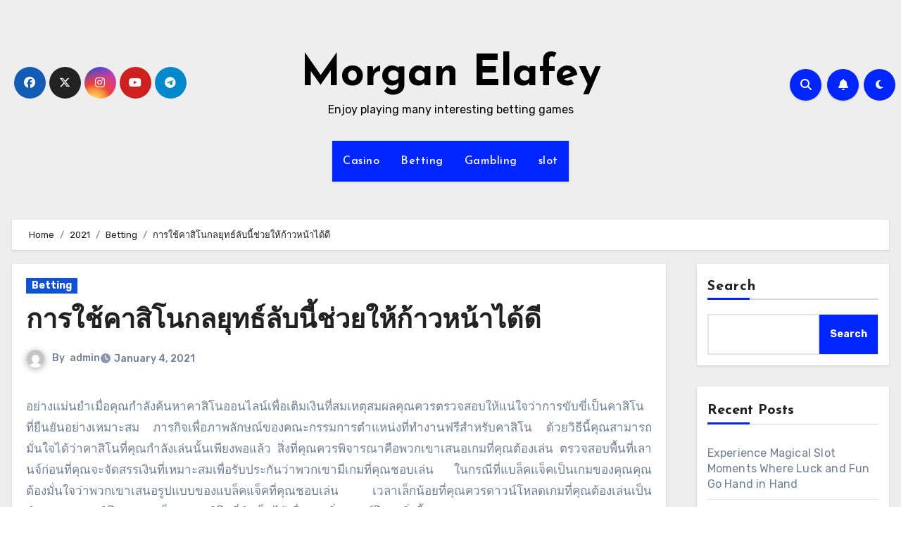

--- FILE ---
content_type: text/html; charset=UTF-8
request_url: https://morganelafey.com/2021/betting/%E0%B8%81%E0%B8%B2%E0%B8%A3%E0%B9%83%E0%B8%8A%E0%B9%89%E0%B8%84%E0%B8%B2%E0%B8%AA%E0%B8%B4%E0%B9%82%E0%B8%99%E0%B8%81%E0%B8%A5%E0%B8%A2%E0%B8%B8%E0%B8%97%E0%B8%98%E0%B9%8C%E0%B8%A5%E0%B8%B1%E0%B8%9A/
body_size: 108414
content:
<!-- =========================
  Page Breadcrumb   
============================== -->
<!DOCTYPE html>
<html lang="en-US">
<head>
<meta charset="UTF-8">
<meta name="viewport" content="width=device-width, initial-scale=1">
<link rel="profile" href="http://gmpg.org/xfn/11">
<meta name='robots' content='index, follow, max-image-preview:large, max-snippet:-1, max-video-preview:-1' />

	<!-- This site is optimized with the Yoast SEO plugin v26.7 - https://yoast.com/wordpress/plugins/seo/ -->
	<title>การใช้คาสิโนกลยุทธ์ลับนี้ช่วยให้ก้าวหน้าได้ดี - Morgan Elafey</title>
	<link rel="canonical" href="http://morganelafey.com/2021/betting/การใช้คาสิโนกลยุทธ์ลับ/" />
	<meta property="og:locale" content="en_US" />
	<meta property="og:type" content="article" />
	<meta property="og:title" content="การใช้คาสิโนกลยุทธ์ลับนี้ช่วยให้ก้าวหน้าได้ดี - Morgan Elafey" />
	<meta property="og:description" content="อย่างแม่นยำเมื่อคุณกำลังค้นหาคาสิโนออนไลน์เพื่อเติมเงินที่สมเหตุสมผลคุณควรตรวจสอบให้แน่ใจว่าการขับขี่เป็นคาสิโนที่ยืนยันอย่างเหมาะสม ภารกิจเพื่อภาพลักษณ์ของคณะกรรมการตำแหน่งที่ทำงานฟรีสำหรับคาสิโน ด้วยวิธีนี้คุณสามารถมั่นใจได้ว่าคาสิโนที่คุณกำลังเล่นนั้นเพียงพอแล้ว สิ่งที่คุณควรพิจารณาคือพวกเขาเสนอเกมที่คุณต้องเล่น ตรวจสอบพื้นที่เลานจ์ก่อนที่คุณจะจัดสรรเงินที่เหมาะสมเพื่อรับประกันว่าพวกเขามีเกมที่คุณชอบเล่น ในกรณีที่แบล็คแจ็คเป็นเกมของคุณคุณต้องมั่นใจว่าพวกเขาเสนอรูปแบบของแบล็คแจ็คที่คุณชอบเล่น เวลาเล็กน้อยที่คุณควรดาวน์โหลดเกมที่คุณต้องเล่นเป็นจำนวนมากคาสิโนอาจจะเก็บเกมคาสิโนที่จำเป็นไว้เมื่อคุณเริ่มดาวน์โหลดสิ่งนี้ คุ้มค่ากับการเล่นแบล็คแจ็คแบบหลายมือและเป็นประจำฉันต้องละเว้นความพยายามในการดาวน์โหลดเกมก่อนที่ฉันจะตั้งค่าให้เล่นเกมนั้น ๆ เนื่องจากสิ่งนี้มักจะไปกับแบล็คแจ็คมือเดียวพร้อมกับการดาวน์โหลดที่จำเป็น การพัฒนาอย่างต่อเนื่องคือการตรวจสอบรางวัลที่ล้ำหน้า คาสิโนออนไลน์ส่วนใหญ่ในปัจจุบันจะให้รางวัลร้านค้ามหาศาลไม่ว่าในกรณีใดสิ่งหนึ่งที่ต้องตรวจสอบสองเท่าคือสิ่งที่จำเป็นสำหรับการซื้อขาย มั่นใจได้ว่าสิ่งที่จำเป็นสำหรับการส่งต่อรางวัลนั้นสมเหตุสมผลและการได้รับรางวัลพิเศษนั้นใช้ได้ผลกับการเดิมพันคาสิโน เกมที่คุณชอบเล่นแต่ละเกมในคาสิโนออนไลน์จะหักค่าตอบแทนในอัตราทดแทนดังนั้นหากเกมของคุณเคลียร์รางวัลได้มากคุณอาจตัดสินใจที่จะไม่รับรางวัลของคาสิโนนั้นเพื่อตัดสินให้เงินออกจากจุดที่คุณสนใจหรือค้นพบ คาสิโนที่เสนอ Honor ด้วยพื้นฐานการจ่ายเงินที่สมเหตุสมผล ในทำนองเดียวกันให้ตรวจสอบร้านค้าและเทคนิคการถอนเงินที่คาสิโนออนไลน์นำเสนอเป็นสองเท่าเพื่อให้แน่ใจว่าใช้ได้กับปรัชญาของร้านค้าที่คุณต้องใช้ ตรวจสอบว่าร้านค้าบัตรชาร์จถือได้ว่าเป็นการพัฒนาโดยธนาคารของคุณและสามารถทำให้เกิดค่าใช้จ่ายเพิ่มเติมได้ นอกจากนี้เว็บไซต์คาสิโนบางแห่งจะส่งเงินมหาศาลให้คุณพร้อมกับผู้บงการเงินดังนั้นสัญญาว่าคุณสามารถยอมรับได้ว่าเช็คของคุณจะปรากฏขึ้นหากคาสิโนใช้กลยุทธ์นี้ที่คุณตัดสินใจเล่น ด้วยการทำการประเมินที่ถูกต้องก่อนที่คุณจะนำเงินสดที่ถูกต้องไปใช้ในคาสิโนคุณสามารถช่วยตัวเองไม่ให้เกิดความไม่สะดวกเกี่ยวกับการเปลี่ยนรางวัลอีกครั้งและล้างรางวัลของคุณ การแข่งขันทางธุรกิจนี้เป็นช่วงเวลาที่ จำกัด สำหรับการทดสอบเพื่อดึงผู้เล่นเข้าสู่จุดหมายปลายทางการเดิมพันคาสิโนออนไลน์ บล็อกโฆษณา seagame อาจเป็นไปได้ว่าคุณสามารถตรวจสอบมุมมองสองสามมุมมองในขณะที่เลือกหน้าเว็บพนันคาสิโนออนไลน์ที่เหมาะสม ดูอัตราการจ่ายเงินและรางวัลที่เว็บไซต์เสนอ คาสิโนที่ดีที่สุดแน่นอนเสนออัตราการจ่ายตั้งแต่ 97% &#8211; 98% รางวัลอาจเปลี่ยนจาก 200 เหรียญเป็น 3200 เหรียญ อีกวิธีหนึ่งในการให้รางวัลคือรางวัลแรกเริ่มหรือยินดีต้อนรับซึ่งสถานที่เล่นเกมคาสิโนออนไลน์เสนอข้อเสนอเชิญในกรณีที่คุณเลือกที่จะเยี่ยมชมเว็บไซต์ของพวกเขาและพร้อมที่จะเก็บเงินสดไว้ในบันทึกของคุณ" />
	<meta property="og:url" content="http://morganelafey.com/2021/betting/การใช้คาสิโนกลยุทธ์ลับ/" />
	<meta property="og:site_name" content="Morgan Elafey" />
	<meta property="article:published_time" content="2021-01-04T05:46:00+00:00" />
	<meta property="article:modified_time" content="2021-01-06T05:47:12+00:00" />
	<meta name="author" content="admin" />
	<meta name="twitter:card" content="summary_large_image" />
	<meta name="twitter:label1" content="Written by" />
	<meta name="twitter:data1" content="admin" />
	<script type="application/ld+json" class="yoast-schema-graph">{"@context":"https://schema.org","@graph":[{"@type":"Article","@id":"http://morganelafey.com/2021/betting/%e0%b8%81%e0%b8%b2%e0%b8%a3%e0%b9%83%e0%b8%8a%e0%b9%89%e0%b8%84%e0%b8%b2%e0%b8%aa%e0%b8%b4%e0%b9%82%e0%b8%99%e0%b8%81%e0%b8%a5%e0%b8%a2%e0%b8%b8%e0%b8%97%e0%b8%98%e0%b9%8c%e0%b8%a5%e0%b8%b1%e0%b8%9a/#article","isPartOf":{"@id":"http://morganelafey.com/2021/betting/%e0%b8%81%e0%b8%b2%e0%b8%a3%e0%b9%83%e0%b8%8a%e0%b9%89%e0%b8%84%e0%b8%b2%e0%b8%aa%e0%b8%b4%e0%b9%82%e0%b8%99%e0%b8%81%e0%b8%a5%e0%b8%a2%e0%b8%b8%e0%b8%97%e0%b8%98%e0%b9%8c%e0%b8%a5%e0%b8%b1%e0%b8%9a/"},"author":{"name":"admin","@id":"http://morganelafey.com/#/schema/person/04662766454b0cde04b9f13eea4a8e9f"},"headline":"การใช้คาสิโนกลยุทธ์ลับนี้ช่วยให้ก้าวหน้าได้ดี","datePublished":"2021-01-04T05:46:00+00:00","dateModified":"2021-01-06T05:47:12+00:00","mainEntityOfPage":{"@id":"http://morganelafey.com/2021/betting/%e0%b8%81%e0%b8%b2%e0%b8%a3%e0%b9%83%e0%b8%8a%e0%b9%89%e0%b8%84%e0%b8%b2%e0%b8%aa%e0%b8%b4%e0%b9%82%e0%b8%99%e0%b8%81%e0%b8%a5%e0%b8%a2%e0%b8%b8%e0%b8%97%e0%b8%98%e0%b9%8c%e0%b8%a5%e0%b8%b1%e0%b8%9a/"},"wordCount":3,"articleSection":["Betting"],"inLanguage":"en-US"},{"@type":"WebPage","@id":"http://morganelafey.com/2021/betting/%e0%b8%81%e0%b8%b2%e0%b8%a3%e0%b9%83%e0%b8%8a%e0%b9%89%e0%b8%84%e0%b8%b2%e0%b8%aa%e0%b8%b4%e0%b9%82%e0%b8%99%e0%b8%81%e0%b8%a5%e0%b8%a2%e0%b8%b8%e0%b8%97%e0%b8%98%e0%b9%8c%e0%b8%a5%e0%b8%b1%e0%b8%9a/","url":"http://morganelafey.com/2021/betting/%e0%b8%81%e0%b8%b2%e0%b8%a3%e0%b9%83%e0%b8%8a%e0%b9%89%e0%b8%84%e0%b8%b2%e0%b8%aa%e0%b8%b4%e0%b9%82%e0%b8%99%e0%b8%81%e0%b8%a5%e0%b8%a2%e0%b8%b8%e0%b8%97%e0%b8%98%e0%b9%8c%e0%b8%a5%e0%b8%b1%e0%b8%9a/","name":"การใช้คาสิโนกลยุทธ์ลับนี้ช่วยให้ก้าวหน้าได้ดี - Morgan Elafey","isPartOf":{"@id":"http://morganelafey.com/#website"},"datePublished":"2021-01-04T05:46:00+00:00","dateModified":"2021-01-06T05:47:12+00:00","author":{"@id":"http://morganelafey.com/#/schema/person/04662766454b0cde04b9f13eea4a8e9f"},"breadcrumb":{"@id":"http://morganelafey.com/2021/betting/%e0%b8%81%e0%b8%b2%e0%b8%a3%e0%b9%83%e0%b8%8a%e0%b9%89%e0%b8%84%e0%b8%b2%e0%b8%aa%e0%b8%b4%e0%b9%82%e0%b8%99%e0%b8%81%e0%b8%a5%e0%b8%a2%e0%b8%b8%e0%b8%97%e0%b8%98%e0%b9%8c%e0%b8%a5%e0%b8%b1%e0%b8%9a/#breadcrumb"},"inLanguage":"en-US","potentialAction":[{"@type":"ReadAction","target":["http://morganelafey.com/2021/betting/%e0%b8%81%e0%b8%b2%e0%b8%a3%e0%b9%83%e0%b8%8a%e0%b9%89%e0%b8%84%e0%b8%b2%e0%b8%aa%e0%b8%b4%e0%b9%82%e0%b8%99%e0%b8%81%e0%b8%a5%e0%b8%a2%e0%b8%b8%e0%b8%97%e0%b8%98%e0%b9%8c%e0%b8%a5%e0%b8%b1%e0%b8%9a/"]}]},{"@type":"BreadcrumbList","@id":"http://morganelafey.com/2021/betting/%e0%b8%81%e0%b8%b2%e0%b8%a3%e0%b9%83%e0%b8%8a%e0%b9%89%e0%b8%84%e0%b8%b2%e0%b8%aa%e0%b8%b4%e0%b9%82%e0%b8%99%e0%b8%81%e0%b8%a5%e0%b8%a2%e0%b8%b8%e0%b8%97%e0%b8%98%e0%b9%8c%e0%b8%a5%e0%b8%b1%e0%b8%9a/#breadcrumb","itemListElement":[{"@type":"ListItem","position":1,"name":"Home","item":"http://morganelafey.com/"},{"@type":"ListItem","position":2,"name":"การใช้คาสิโนกลยุทธ์ลับนี้ช่วยให้ก้าวหน้าได้ดี"}]},{"@type":"WebSite","@id":"http://morganelafey.com/#website","url":"http://morganelafey.com/","name":"Morgan Elafey","description":"Enjoy playing many interesting betting games","potentialAction":[{"@type":"SearchAction","target":{"@type":"EntryPoint","urlTemplate":"http://morganelafey.com/?s={search_term_string}"},"query-input":{"@type":"PropertyValueSpecification","valueRequired":true,"valueName":"search_term_string"}}],"inLanguage":"en-US"},{"@type":"Person","@id":"http://morganelafey.com/#/schema/person/04662766454b0cde04b9f13eea4a8e9f","name":"admin","image":{"@type":"ImageObject","inLanguage":"en-US","@id":"http://morganelafey.com/#/schema/person/image/","url":"https://secure.gravatar.com/avatar/116daae9dc8687d1af538b37e6c86edc06e9725a017f4f14ad5f4c6a0b8707f7?s=96&d=mm&r=g","contentUrl":"https://secure.gravatar.com/avatar/116daae9dc8687d1af538b37e6c86edc06e9725a017f4f14ad5f4c6a0b8707f7?s=96&d=mm&r=g","caption":"admin"},"sameAs":["http://morganelafey.com"],"url":"https://morganelafey.com/author/admin/"}]}</script>
	<!-- / Yoast SEO plugin. -->


<link rel='dns-prefetch' href='//fonts.googleapis.com' />
<link rel="alternate" type="application/rss+xml" title="Morgan Elafey &raquo; Feed" href="https://morganelafey.com/feed/" />
<link rel="alternate" type="application/rss+xml" title="Morgan Elafey &raquo; Comments Feed" href="https://morganelafey.com/comments/feed/" />
<link rel="alternate" type="application/rss+xml" title="Morgan Elafey &raquo; การใช้คาสิโนกลยุทธ์ลับนี้ช่วยให้ก้าวหน้าได้ดี Comments Feed" href="https://morganelafey.com/2021/betting/%e0%b8%81%e0%b8%b2%e0%b8%a3%e0%b9%83%e0%b8%8a%e0%b9%89%e0%b8%84%e0%b8%b2%e0%b8%aa%e0%b8%b4%e0%b9%82%e0%b8%99%e0%b8%81%e0%b8%a5%e0%b8%a2%e0%b8%b8%e0%b8%97%e0%b8%98%e0%b9%8c%e0%b8%a5%e0%b8%b1%e0%b8%9a/feed/" />
<link rel="alternate" title="oEmbed (JSON)" type="application/json+oembed" href="https://morganelafey.com/wp-json/oembed/1.0/embed?url=https%3A%2F%2Fmorganelafey.com%2F2021%2Fbetting%2F%25e0%25b8%2581%25e0%25b8%25b2%25e0%25b8%25a3%25e0%25b9%2583%25e0%25b8%258a%25e0%25b9%2589%25e0%25b8%2584%25e0%25b8%25b2%25e0%25b8%25aa%25e0%25b8%25b4%25e0%25b9%2582%25e0%25b8%2599%25e0%25b8%2581%25e0%25b8%25a5%25e0%25b8%25a2%25e0%25b8%25b8%25e0%25b8%2597%25e0%25b8%2598%25e0%25b9%258c%25e0%25b8%25a5%25e0%25b8%25b1%25e0%25b8%259a%2F" />
<link rel="alternate" title="oEmbed (XML)" type="text/xml+oembed" href="https://morganelafey.com/wp-json/oembed/1.0/embed?url=https%3A%2F%2Fmorganelafey.com%2F2021%2Fbetting%2F%25e0%25b8%2581%25e0%25b8%25b2%25e0%25b8%25a3%25e0%25b9%2583%25e0%25b8%258a%25e0%25b9%2589%25e0%25b8%2584%25e0%25b8%25b2%25e0%25b8%25aa%25e0%25b8%25b4%25e0%25b9%2582%25e0%25b8%2599%25e0%25b8%2581%25e0%25b8%25a5%25e0%25b8%25a2%25e0%25b8%25b8%25e0%25b8%2597%25e0%25b8%2598%25e0%25b9%258c%25e0%25b8%25a5%25e0%25b8%25b1%25e0%25b8%259a%2F&#038;format=xml" />
<style id='wp-img-auto-sizes-contain-inline-css' type='text/css'>
img:is([sizes=auto i],[sizes^="auto," i]){contain-intrinsic-size:3000px 1500px}
/*# sourceURL=wp-img-auto-sizes-contain-inline-css */
</style>
<style id='wp-emoji-styles-inline-css' type='text/css'>

	img.wp-smiley, img.emoji {
		display: inline !important;
		border: none !important;
		box-shadow: none !important;
		height: 1em !important;
		width: 1em !important;
		margin: 0 0.07em !important;
		vertical-align: -0.1em !important;
		background: none !important;
		padding: 0 !important;
	}
/*# sourceURL=wp-emoji-styles-inline-css */
</style>
<style id='wp-block-library-inline-css' type='text/css'>
:root{--wp-block-synced-color:#7a00df;--wp-block-synced-color--rgb:122,0,223;--wp-bound-block-color:var(--wp-block-synced-color);--wp-editor-canvas-background:#ddd;--wp-admin-theme-color:#007cba;--wp-admin-theme-color--rgb:0,124,186;--wp-admin-theme-color-darker-10:#006ba1;--wp-admin-theme-color-darker-10--rgb:0,107,160.5;--wp-admin-theme-color-darker-20:#005a87;--wp-admin-theme-color-darker-20--rgb:0,90,135;--wp-admin-border-width-focus:2px}@media (min-resolution:192dpi){:root{--wp-admin-border-width-focus:1.5px}}.wp-element-button{cursor:pointer}:root .has-very-light-gray-background-color{background-color:#eee}:root .has-very-dark-gray-background-color{background-color:#313131}:root .has-very-light-gray-color{color:#eee}:root .has-very-dark-gray-color{color:#313131}:root .has-vivid-green-cyan-to-vivid-cyan-blue-gradient-background{background:linear-gradient(135deg,#00d084,#0693e3)}:root .has-purple-crush-gradient-background{background:linear-gradient(135deg,#34e2e4,#4721fb 50%,#ab1dfe)}:root .has-hazy-dawn-gradient-background{background:linear-gradient(135deg,#faaca8,#dad0ec)}:root .has-subdued-olive-gradient-background{background:linear-gradient(135deg,#fafae1,#67a671)}:root .has-atomic-cream-gradient-background{background:linear-gradient(135deg,#fdd79a,#004a59)}:root .has-nightshade-gradient-background{background:linear-gradient(135deg,#330968,#31cdcf)}:root .has-midnight-gradient-background{background:linear-gradient(135deg,#020381,#2874fc)}:root{--wp--preset--font-size--normal:16px;--wp--preset--font-size--huge:42px}.has-regular-font-size{font-size:1em}.has-larger-font-size{font-size:2.625em}.has-normal-font-size{font-size:var(--wp--preset--font-size--normal)}.has-huge-font-size{font-size:var(--wp--preset--font-size--huge)}.has-text-align-center{text-align:center}.has-text-align-left{text-align:left}.has-text-align-right{text-align:right}.has-fit-text{white-space:nowrap!important}#end-resizable-editor-section{display:none}.aligncenter{clear:both}.items-justified-left{justify-content:flex-start}.items-justified-center{justify-content:center}.items-justified-right{justify-content:flex-end}.items-justified-space-between{justify-content:space-between}.screen-reader-text{border:0;clip-path:inset(50%);height:1px;margin:-1px;overflow:hidden;padding:0;position:absolute;width:1px;word-wrap:normal!important}.screen-reader-text:focus{background-color:#ddd;clip-path:none;color:#444;display:block;font-size:1em;height:auto;left:5px;line-height:normal;padding:15px 23px 14px;text-decoration:none;top:5px;width:auto;z-index:100000}html :where(.has-border-color){border-style:solid}html :where([style*=border-top-color]){border-top-style:solid}html :where([style*=border-right-color]){border-right-style:solid}html :where([style*=border-bottom-color]){border-bottom-style:solid}html :where([style*=border-left-color]){border-left-style:solid}html :where([style*=border-width]){border-style:solid}html :where([style*=border-top-width]){border-top-style:solid}html :where([style*=border-right-width]){border-right-style:solid}html :where([style*=border-bottom-width]){border-bottom-style:solid}html :where([style*=border-left-width]){border-left-style:solid}html :where(img[class*=wp-image-]){height:auto;max-width:100%}:where(figure){margin:0 0 1em}html :where(.is-position-sticky){--wp-admin--admin-bar--position-offset:var(--wp-admin--admin-bar--height,0px)}@media screen and (max-width:600px){html :where(.is-position-sticky){--wp-admin--admin-bar--position-offset:0px}}

/*# sourceURL=wp-block-library-inline-css */
</style><style id='wp-block-archives-inline-css' type='text/css'>
.wp-block-archives{box-sizing:border-box}.wp-block-archives-dropdown label{display:block}
/*# sourceURL=https://morganelafey.com/wp-includes/blocks/archives/style.min.css */
</style>
<style id='wp-block-categories-inline-css' type='text/css'>
.wp-block-categories{box-sizing:border-box}.wp-block-categories.alignleft{margin-right:2em}.wp-block-categories.alignright{margin-left:2em}.wp-block-categories.wp-block-categories-dropdown.aligncenter{text-align:center}.wp-block-categories .wp-block-categories__label{display:block;width:100%}
/*# sourceURL=https://morganelafey.com/wp-includes/blocks/categories/style.min.css */
</style>
<style id='wp-block-heading-inline-css' type='text/css'>
h1:where(.wp-block-heading).has-background,h2:where(.wp-block-heading).has-background,h3:where(.wp-block-heading).has-background,h4:where(.wp-block-heading).has-background,h5:where(.wp-block-heading).has-background,h6:where(.wp-block-heading).has-background{padding:1.25em 2.375em}h1.has-text-align-left[style*=writing-mode]:where([style*=vertical-lr]),h1.has-text-align-right[style*=writing-mode]:where([style*=vertical-rl]),h2.has-text-align-left[style*=writing-mode]:where([style*=vertical-lr]),h2.has-text-align-right[style*=writing-mode]:where([style*=vertical-rl]),h3.has-text-align-left[style*=writing-mode]:where([style*=vertical-lr]),h3.has-text-align-right[style*=writing-mode]:where([style*=vertical-rl]),h4.has-text-align-left[style*=writing-mode]:where([style*=vertical-lr]),h4.has-text-align-right[style*=writing-mode]:where([style*=vertical-rl]),h5.has-text-align-left[style*=writing-mode]:where([style*=vertical-lr]),h5.has-text-align-right[style*=writing-mode]:where([style*=vertical-rl]),h6.has-text-align-left[style*=writing-mode]:where([style*=vertical-lr]),h6.has-text-align-right[style*=writing-mode]:where([style*=vertical-rl]){rotate:180deg}
/*# sourceURL=https://morganelafey.com/wp-includes/blocks/heading/style.min.css */
</style>
<style id='wp-block-latest-comments-inline-css' type='text/css'>
ol.wp-block-latest-comments{box-sizing:border-box;margin-left:0}:where(.wp-block-latest-comments:not([style*=line-height] .wp-block-latest-comments__comment)){line-height:1.1}:where(.wp-block-latest-comments:not([style*=line-height] .wp-block-latest-comments__comment-excerpt p)){line-height:1.8}.has-dates :where(.wp-block-latest-comments:not([style*=line-height])),.has-excerpts :where(.wp-block-latest-comments:not([style*=line-height])){line-height:1.5}.wp-block-latest-comments .wp-block-latest-comments{padding-left:0}.wp-block-latest-comments__comment{list-style:none;margin-bottom:1em}.has-avatars .wp-block-latest-comments__comment{list-style:none;min-height:2.25em}.has-avatars .wp-block-latest-comments__comment .wp-block-latest-comments__comment-excerpt,.has-avatars .wp-block-latest-comments__comment .wp-block-latest-comments__comment-meta{margin-left:3.25em}.wp-block-latest-comments__comment-excerpt p{font-size:.875em;margin:.36em 0 1.4em}.wp-block-latest-comments__comment-date{display:block;font-size:.75em}.wp-block-latest-comments .avatar,.wp-block-latest-comments__comment-avatar{border-radius:1.5em;display:block;float:left;height:2.5em;margin-right:.75em;width:2.5em}.wp-block-latest-comments[class*=-font-size] a,.wp-block-latest-comments[style*=font-size] a{font-size:inherit}
/*# sourceURL=https://morganelafey.com/wp-includes/blocks/latest-comments/style.min.css */
</style>
<style id='wp-block-latest-posts-inline-css' type='text/css'>
.wp-block-latest-posts{box-sizing:border-box}.wp-block-latest-posts.alignleft{margin-right:2em}.wp-block-latest-posts.alignright{margin-left:2em}.wp-block-latest-posts.wp-block-latest-posts__list{list-style:none}.wp-block-latest-posts.wp-block-latest-posts__list li{clear:both;overflow-wrap:break-word}.wp-block-latest-posts.is-grid{display:flex;flex-wrap:wrap}.wp-block-latest-posts.is-grid li{margin:0 1.25em 1.25em 0;width:100%}@media (min-width:600px){.wp-block-latest-posts.columns-2 li{width:calc(50% - .625em)}.wp-block-latest-posts.columns-2 li:nth-child(2n){margin-right:0}.wp-block-latest-posts.columns-3 li{width:calc(33.33333% - .83333em)}.wp-block-latest-posts.columns-3 li:nth-child(3n){margin-right:0}.wp-block-latest-posts.columns-4 li{width:calc(25% - .9375em)}.wp-block-latest-posts.columns-4 li:nth-child(4n){margin-right:0}.wp-block-latest-posts.columns-5 li{width:calc(20% - 1em)}.wp-block-latest-posts.columns-5 li:nth-child(5n){margin-right:0}.wp-block-latest-posts.columns-6 li{width:calc(16.66667% - 1.04167em)}.wp-block-latest-posts.columns-6 li:nth-child(6n){margin-right:0}}:root :where(.wp-block-latest-posts.is-grid){padding:0}:root :where(.wp-block-latest-posts.wp-block-latest-posts__list){padding-left:0}.wp-block-latest-posts__post-author,.wp-block-latest-posts__post-date{display:block;font-size:.8125em}.wp-block-latest-posts__post-excerpt,.wp-block-latest-posts__post-full-content{margin-bottom:1em;margin-top:.5em}.wp-block-latest-posts__featured-image a{display:inline-block}.wp-block-latest-posts__featured-image img{height:auto;max-width:100%;width:auto}.wp-block-latest-posts__featured-image.alignleft{float:left;margin-right:1em}.wp-block-latest-posts__featured-image.alignright{float:right;margin-left:1em}.wp-block-latest-posts__featured-image.aligncenter{margin-bottom:1em;text-align:center}
/*# sourceURL=https://morganelafey.com/wp-includes/blocks/latest-posts/style.min.css */
</style>
<style id='wp-block-search-inline-css' type='text/css'>
.wp-block-search__button{margin-left:10px;word-break:normal}.wp-block-search__button.has-icon{line-height:0}.wp-block-search__button svg{height:1.25em;min-height:24px;min-width:24px;width:1.25em;fill:currentColor;vertical-align:text-bottom}:where(.wp-block-search__button){border:1px solid #ccc;padding:6px 10px}.wp-block-search__inside-wrapper{display:flex;flex:auto;flex-wrap:nowrap;max-width:100%}.wp-block-search__label{width:100%}.wp-block-search.wp-block-search__button-only .wp-block-search__button{box-sizing:border-box;display:flex;flex-shrink:0;justify-content:center;margin-left:0;max-width:100%}.wp-block-search.wp-block-search__button-only .wp-block-search__inside-wrapper{min-width:0!important;transition-property:width}.wp-block-search.wp-block-search__button-only .wp-block-search__input{flex-basis:100%;transition-duration:.3s}.wp-block-search.wp-block-search__button-only.wp-block-search__searchfield-hidden,.wp-block-search.wp-block-search__button-only.wp-block-search__searchfield-hidden .wp-block-search__inside-wrapper{overflow:hidden}.wp-block-search.wp-block-search__button-only.wp-block-search__searchfield-hidden .wp-block-search__input{border-left-width:0!important;border-right-width:0!important;flex-basis:0;flex-grow:0;margin:0;min-width:0!important;padding-left:0!important;padding-right:0!important;width:0!important}:where(.wp-block-search__input){appearance:none;border:1px solid #949494;flex-grow:1;font-family:inherit;font-size:inherit;font-style:inherit;font-weight:inherit;letter-spacing:inherit;line-height:inherit;margin-left:0;margin-right:0;min-width:3rem;padding:8px;text-decoration:unset!important;text-transform:inherit}:where(.wp-block-search__button-inside .wp-block-search__inside-wrapper){background-color:#fff;border:1px solid #949494;box-sizing:border-box;padding:4px}:where(.wp-block-search__button-inside .wp-block-search__inside-wrapper) .wp-block-search__input{border:none;border-radius:0;padding:0 4px}:where(.wp-block-search__button-inside .wp-block-search__inside-wrapper) .wp-block-search__input:focus{outline:none}:where(.wp-block-search__button-inside .wp-block-search__inside-wrapper) :where(.wp-block-search__button){padding:4px 8px}.wp-block-search.aligncenter .wp-block-search__inside-wrapper{margin:auto}.wp-block[data-align=right] .wp-block-search.wp-block-search__button-only .wp-block-search__inside-wrapper{float:right}
/*# sourceURL=https://morganelafey.com/wp-includes/blocks/search/style.min.css */
</style>
<style id='wp-block-search-theme-inline-css' type='text/css'>
.wp-block-search .wp-block-search__label{font-weight:700}.wp-block-search__button{border:1px solid #ccc;padding:.375em .625em}
/*# sourceURL=https://morganelafey.com/wp-includes/blocks/search/theme.min.css */
</style>
<style id='wp-block-group-inline-css' type='text/css'>
.wp-block-group{box-sizing:border-box}:where(.wp-block-group.wp-block-group-is-layout-constrained){position:relative}
/*# sourceURL=https://morganelafey.com/wp-includes/blocks/group/style.min.css */
</style>
<style id='wp-block-group-theme-inline-css' type='text/css'>
:where(.wp-block-group.has-background){padding:1.25em 2.375em}
/*# sourceURL=https://morganelafey.com/wp-includes/blocks/group/theme.min.css */
</style>
<style id='global-styles-inline-css' type='text/css'>
:root{--wp--preset--aspect-ratio--square: 1;--wp--preset--aspect-ratio--4-3: 4/3;--wp--preset--aspect-ratio--3-4: 3/4;--wp--preset--aspect-ratio--3-2: 3/2;--wp--preset--aspect-ratio--2-3: 2/3;--wp--preset--aspect-ratio--16-9: 16/9;--wp--preset--aspect-ratio--9-16: 9/16;--wp--preset--color--black: #000000;--wp--preset--color--cyan-bluish-gray: #abb8c3;--wp--preset--color--white: #ffffff;--wp--preset--color--pale-pink: #f78da7;--wp--preset--color--vivid-red: #cf2e2e;--wp--preset--color--luminous-vivid-orange: #ff6900;--wp--preset--color--luminous-vivid-amber: #fcb900;--wp--preset--color--light-green-cyan: #7bdcb5;--wp--preset--color--vivid-green-cyan: #00d084;--wp--preset--color--pale-cyan-blue: #8ed1fc;--wp--preset--color--vivid-cyan-blue: #0693e3;--wp--preset--color--vivid-purple: #9b51e0;--wp--preset--gradient--vivid-cyan-blue-to-vivid-purple: linear-gradient(135deg,rgb(6,147,227) 0%,rgb(155,81,224) 100%);--wp--preset--gradient--light-green-cyan-to-vivid-green-cyan: linear-gradient(135deg,rgb(122,220,180) 0%,rgb(0,208,130) 100%);--wp--preset--gradient--luminous-vivid-amber-to-luminous-vivid-orange: linear-gradient(135deg,rgb(252,185,0) 0%,rgb(255,105,0) 100%);--wp--preset--gradient--luminous-vivid-orange-to-vivid-red: linear-gradient(135deg,rgb(255,105,0) 0%,rgb(207,46,46) 100%);--wp--preset--gradient--very-light-gray-to-cyan-bluish-gray: linear-gradient(135deg,rgb(238,238,238) 0%,rgb(169,184,195) 100%);--wp--preset--gradient--cool-to-warm-spectrum: linear-gradient(135deg,rgb(74,234,220) 0%,rgb(151,120,209) 20%,rgb(207,42,186) 40%,rgb(238,44,130) 60%,rgb(251,105,98) 80%,rgb(254,248,76) 100%);--wp--preset--gradient--blush-light-purple: linear-gradient(135deg,rgb(255,206,236) 0%,rgb(152,150,240) 100%);--wp--preset--gradient--blush-bordeaux: linear-gradient(135deg,rgb(254,205,165) 0%,rgb(254,45,45) 50%,rgb(107,0,62) 100%);--wp--preset--gradient--luminous-dusk: linear-gradient(135deg,rgb(255,203,112) 0%,rgb(199,81,192) 50%,rgb(65,88,208) 100%);--wp--preset--gradient--pale-ocean: linear-gradient(135deg,rgb(255,245,203) 0%,rgb(182,227,212) 50%,rgb(51,167,181) 100%);--wp--preset--gradient--electric-grass: linear-gradient(135deg,rgb(202,248,128) 0%,rgb(113,206,126) 100%);--wp--preset--gradient--midnight: linear-gradient(135deg,rgb(2,3,129) 0%,rgb(40,116,252) 100%);--wp--preset--font-size--small: 13px;--wp--preset--font-size--medium: 20px;--wp--preset--font-size--large: 36px;--wp--preset--font-size--x-large: 42px;--wp--preset--spacing--20: 0.44rem;--wp--preset--spacing--30: 0.67rem;--wp--preset--spacing--40: 1rem;--wp--preset--spacing--50: 1.5rem;--wp--preset--spacing--60: 2.25rem;--wp--preset--spacing--70: 3.38rem;--wp--preset--spacing--80: 5.06rem;--wp--preset--shadow--natural: 6px 6px 9px rgba(0, 0, 0, 0.2);--wp--preset--shadow--deep: 12px 12px 50px rgba(0, 0, 0, 0.4);--wp--preset--shadow--sharp: 6px 6px 0px rgba(0, 0, 0, 0.2);--wp--preset--shadow--outlined: 6px 6px 0px -3px rgb(255, 255, 255), 6px 6px rgb(0, 0, 0);--wp--preset--shadow--crisp: 6px 6px 0px rgb(0, 0, 0);}:root :where(.is-layout-flow) > :first-child{margin-block-start: 0;}:root :where(.is-layout-flow) > :last-child{margin-block-end: 0;}:root :where(.is-layout-flow) > *{margin-block-start: 24px;margin-block-end: 0;}:root :where(.is-layout-constrained) > :first-child{margin-block-start: 0;}:root :where(.is-layout-constrained) > :last-child{margin-block-end: 0;}:root :where(.is-layout-constrained) > *{margin-block-start: 24px;margin-block-end: 0;}:root :where(.is-layout-flex){gap: 24px;}:root :where(.is-layout-grid){gap: 24px;}body .is-layout-flex{display: flex;}.is-layout-flex{flex-wrap: wrap;align-items: center;}.is-layout-flex > :is(*, div){margin: 0;}body .is-layout-grid{display: grid;}.is-layout-grid > :is(*, div){margin: 0;}.has-black-color{color: var(--wp--preset--color--black) !important;}.has-cyan-bluish-gray-color{color: var(--wp--preset--color--cyan-bluish-gray) !important;}.has-white-color{color: var(--wp--preset--color--white) !important;}.has-pale-pink-color{color: var(--wp--preset--color--pale-pink) !important;}.has-vivid-red-color{color: var(--wp--preset--color--vivid-red) !important;}.has-luminous-vivid-orange-color{color: var(--wp--preset--color--luminous-vivid-orange) !important;}.has-luminous-vivid-amber-color{color: var(--wp--preset--color--luminous-vivid-amber) !important;}.has-light-green-cyan-color{color: var(--wp--preset--color--light-green-cyan) !important;}.has-vivid-green-cyan-color{color: var(--wp--preset--color--vivid-green-cyan) !important;}.has-pale-cyan-blue-color{color: var(--wp--preset--color--pale-cyan-blue) !important;}.has-vivid-cyan-blue-color{color: var(--wp--preset--color--vivid-cyan-blue) !important;}.has-vivid-purple-color{color: var(--wp--preset--color--vivid-purple) !important;}.has-black-background-color{background-color: var(--wp--preset--color--black) !important;}.has-cyan-bluish-gray-background-color{background-color: var(--wp--preset--color--cyan-bluish-gray) !important;}.has-white-background-color{background-color: var(--wp--preset--color--white) !important;}.has-pale-pink-background-color{background-color: var(--wp--preset--color--pale-pink) !important;}.has-vivid-red-background-color{background-color: var(--wp--preset--color--vivid-red) !important;}.has-luminous-vivid-orange-background-color{background-color: var(--wp--preset--color--luminous-vivid-orange) !important;}.has-luminous-vivid-amber-background-color{background-color: var(--wp--preset--color--luminous-vivid-amber) !important;}.has-light-green-cyan-background-color{background-color: var(--wp--preset--color--light-green-cyan) !important;}.has-vivid-green-cyan-background-color{background-color: var(--wp--preset--color--vivid-green-cyan) !important;}.has-pale-cyan-blue-background-color{background-color: var(--wp--preset--color--pale-cyan-blue) !important;}.has-vivid-cyan-blue-background-color{background-color: var(--wp--preset--color--vivid-cyan-blue) !important;}.has-vivid-purple-background-color{background-color: var(--wp--preset--color--vivid-purple) !important;}.has-black-border-color{border-color: var(--wp--preset--color--black) !important;}.has-cyan-bluish-gray-border-color{border-color: var(--wp--preset--color--cyan-bluish-gray) !important;}.has-white-border-color{border-color: var(--wp--preset--color--white) !important;}.has-pale-pink-border-color{border-color: var(--wp--preset--color--pale-pink) !important;}.has-vivid-red-border-color{border-color: var(--wp--preset--color--vivid-red) !important;}.has-luminous-vivid-orange-border-color{border-color: var(--wp--preset--color--luminous-vivid-orange) !important;}.has-luminous-vivid-amber-border-color{border-color: var(--wp--preset--color--luminous-vivid-amber) !important;}.has-light-green-cyan-border-color{border-color: var(--wp--preset--color--light-green-cyan) !important;}.has-vivid-green-cyan-border-color{border-color: var(--wp--preset--color--vivid-green-cyan) !important;}.has-pale-cyan-blue-border-color{border-color: var(--wp--preset--color--pale-cyan-blue) !important;}.has-vivid-cyan-blue-border-color{border-color: var(--wp--preset--color--vivid-cyan-blue) !important;}.has-vivid-purple-border-color{border-color: var(--wp--preset--color--vivid-purple) !important;}.has-vivid-cyan-blue-to-vivid-purple-gradient-background{background: var(--wp--preset--gradient--vivid-cyan-blue-to-vivid-purple) !important;}.has-light-green-cyan-to-vivid-green-cyan-gradient-background{background: var(--wp--preset--gradient--light-green-cyan-to-vivid-green-cyan) !important;}.has-luminous-vivid-amber-to-luminous-vivid-orange-gradient-background{background: var(--wp--preset--gradient--luminous-vivid-amber-to-luminous-vivid-orange) !important;}.has-luminous-vivid-orange-to-vivid-red-gradient-background{background: var(--wp--preset--gradient--luminous-vivid-orange-to-vivid-red) !important;}.has-very-light-gray-to-cyan-bluish-gray-gradient-background{background: var(--wp--preset--gradient--very-light-gray-to-cyan-bluish-gray) !important;}.has-cool-to-warm-spectrum-gradient-background{background: var(--wp--preset--gradient--cool-to-warm-spectrum) !important;}.has-blush-light-purple-gradient-background{background: var(--wp--preset--gradient--blush-light-purple) !important;}.has-blush-bordeaux-gradient-background{background: var(--wp--preset--gradient--blush-bordeaux) !important;}.has-luminous-dusk-gradient-background{background: var(--wp--preset--gradient--luminous-dusk) !important;}.has-pale-ocean-gradient-background{background: var(--wp--preset--gradient--pale-ocean) !important;}.has-electric-grass-gradient-background{background: var(--wp--preset--gradient--electric-grass) !important;}.has-midnight-gradient-background{background: var(--wp--preset--gradient--midnight) !important;}.has-small-font-size{font-size: var(--wp--preset--font-size--small) !important;}.has-medium-font-size{font-size: var(--wp--preset--font-size--medium) !important;}.has-large-font-size{font-size: var(--wp--preset--font-size--large) !important;}.has-x-large-font-size{font-size: var(--wp--preset--font-size--x-large) !important;}
/*# sourceURL=global-styles-inline-css */
</style>

<style id='classic-theme-styles-inline-css' type='text/css'>
/*! This file is auto-generated */
.wp-block-button__link{color:#fff;background-color:#32373c;border-radius:9999px;box-shadow:none;text-decoration:none;padding:calc(.667em + 2px) calc(1.333em + 2px);font-size:1.125em}.wp-block-file__button{background:#32373c;color:#fff;text-decoration:none}
/*# sourceURL=/wp-includes/css/classic-themes.min.css */
</style>
<link rel='stylesheet' id='bootstrap-css' href='https://morganelafey.com/wp-content/themes/blogus/css/bootstrap.css?ver=6.9' type='text/css' media='all' />
<link rel='stylesheet' id='chld_thm_cfg_parent-css' href='https://morganelafey.com/wp-content/themes/blogus/style.css?ver=6.9' type='text/css' media='all' />
<link rel='stylesheet' id='blogus-fonts-css' href='//fonts.googleapis.com/css?family=Josefin+Sans%3A300%2C400%2C500%2C700%7COpen+Sans%3A300%2C400%2C600%2C700%7CKalam%3A300%2C400%2C700%7CRokkitt%3A300%2C400%2C700%7CJost%3A300%2C400%2C500%2C700%7CPoppins%3A300%2C400%2C500%2C600%2C700%7CLato%3A300%2C400%2C700%7CNoto+Serif%3A300%2C400%2C700%7CRaleway%3A300%2C400%2C500%2C700%7CRoboto%3A300%2C400%2C500%2C700%7CRubik%3A300%2C400%2C500%2C700&#038;display=swap&#038;subset=latin,latin-ext' type='text/css' media='all' />
<link rel='stylesheet' id='blogus-google-fonts-css' href='//fonts.googleapis.com/css?family=ABeeZee%7CAbel%7CAbril+Fatface%7CAclonica%7CAcme%7CActor%7CAdamina%7CAdvent+Pro%7CAguafina+Script%7CAkronim%7CAladin%7CAldrich%7CAlef%7CAlegreya%7CAlegreya+SC%7CAlegreya+Sans%7CAlegreya+Sans+SC%7CAlex+Brush%7CAlfa+Slab+One%7CAlice%7CAlike%7CAlike+Angular%7CAllan%7CAllerta%7CAllerta+Stencil%7CAllura%7CAlmendra%7CAlmendra+Display%7CAlmendra+SC%7CAmarante%7CAmaranth%7CAmatic+SC%7CAmatica+SC%7CAmethysta%7CAmiko%7CAmiri%7CAmita%7CAnaheim%7CAndada%7CAndika%7CAngkor%7CAnnie+Use+Your+Telescope%7CAnonymous+Pro%7CAntic%7CAntic+Didone%7CAntic+Slab%7CAnton%7CArapey%7CArbutus%7CArbutus+Slab%7CArchitects+Daughter%7CArchivo+Black%7CArchivo+Narrow%7CAref+Ruqaa%7CArima+Madurai%7CArimo%7CArizonia%7CArmata%7CArtifika%7CArvo%7CArya%7CAsap%7CAsar%7CAsset%7CAssistant%7CAstloch%7CAsul%7CAthiti%7CAtma%7CAtomic+Age%7CAubrey%7CAudiowide%7CAutour+One%7CAverage%7CAverage+Sans%7CAveria+Gruesa+Libre%7CAveria+Libre%7CAveria+Sans+Libre%7CAveria+Serif+Libre%7CBad+Script%7CBaloo%7CBaloo+Bhai%7CBaloo+Da%7CBaloo+Thambi%7CBalthazar%7CBangers%7CBasic%7CBattambang%7CBaumans%7CBayon%7CBelgrano%7CBelleza%7CBenchNine%7CBentham%7CBerkshire+Swash%7CBevan%7CBigelow+Rules%7CBigshot+One%7CBilbo%7CBilbo+Swash+Caps%7CBioRhyme%7CBioRhyme+Expanded%7CBiryani%7CBitter%7CBlack+Ops+One%7CBokor%7CBonbon%7CBoogaloo%7CBowlby+One%7CBowlby+One+SC%7CBrawler%7CBree+Serif%7CBubblegum+Sans%7CBubbler+One%7CBuda%7CBuenard%7CBungee%7CBungee+Hairline%7CBungee+Inline%7CBungee+Outline%7CBungee+Shade%7CButcherman%7CButterfly+Kids%7CCabin%7CCabin+Condensed%7CCabin+Sketch%7CCaesar+Dressing%7CCagliostro%7CCairo%7CCalligraffitti%7CCambay%7CCambo%7CCandal%7CCantarell%7CCantata+One%7CCantora+One%7CCapriola%7CCardo%7CCarme%7CCarrois+Gothic%7CCarrois+Gothic+SC%7CCarter+One%7CCatamaran%7CCaudex%7CCaveat%7CCaveat+Brush%7CCedarville+Cursive%7CCeviche+One%7CChanga%7CChanga+One%7CChango%7CChathura%7CChau+Philomene+One%7CChela+One%7CChelsea+Market%7CChenla%7CCherry+Cream+Soda%7CCherry+Swash%7CChewy%7CChicle%7CChivo%7CChonburi%7CCinzel%7CCinzel+Decorative%7CClicker+Script%7CCoda%7CCoda+Caption%7CCodystar%7CCoiny%7CCombo%7CComfortaa%7CComing+Soon%7CConcert+One%7CCondiment%7CContent%7CContrail+One%7CConvergence%7CCookie%7CCopse%7CCorben%7CCormorant%7CCormorant+Garamond%7CCormorant+Infant%7CCormorant+SC%7CCormorant+Unicase%7CCormorant+Upright%7CCourgette%7CCousine%7CCoustard%7CCovered+By+Your+Grace%7CCrafty+Girls%7CCreepster%7CCrete+Round%7CCrimson+Text%7CCroissant+One%7CCrushed%7CCuprum%7CCutive%7CCutive+Mono%7CDamion%7CDancing+Script%7CDangrek%7CDavid+Libre%7CDawning+of+a+New+Day%7CDays+One%7CDekko%7CDelius%7CDelius+Swash+Caps%7CDelius+Unicase%7CDella+Respira%7CDenk+One%7CDevonshire%7CDhurjati%7CDidact+Gothic%7CDiplomata%7CDiplomata+SC%7CDomine%7CDonegal+One%7CDoppio+One%7CDorsa%7CDosis%7CDr+Sugiyama%7CDroid+Sans%7CDroid+Sans+Mono%7CDroid+Serif%7CDuru+Sans%7CDynalight%7CEB+Garamond%7CEagle+Lake%7CEater%7CEconomica%7CEczar%7CEk+Mukta%7CEl+Messiri%7CElectrolize%7CElsie%7CElsie+Swash+Caps%7CEmblema+One%7CEmilys+Candy%7CEngagement%7CEnglebert%7CEnriqueta%7CErica+One%7CEsteban%7CEuphoria+Script%7CEwert%7CExo%7CExo+2%7CExpletus+Sans%7CFanwood+Text%7CFarsan%7CFascinate%7CFascinate+Inline%7CFaster+One%7CFasthand%7CFauna+One%7CFederant%7CFedero%7CFelipa%7CFenix%7CFinger+Paint%7CFira+Mono%7CFira+Sans%7CFjalla+One%7CFjord+One%7CFlamenco%7CFlavors%7CFondamento%7CFontdiner+Swanky%7CForum%7CFrancois+One%7CFrank+Ruhl+Libre%7CFreckle+Face%7CFredericka+the+Great%7CFredoka+One%7CFreehand%7CFresca%7CFrijole%7CFruktur%7CFugaz+One%7CGFS+Didot%7CGFS+Neohellenic%7CGabriela%7CGafata%7CGalada%7CGaldeano%7CGalindo%7CGentium+Basic%7CGentium+Book+Basic%7CGeo%7CGeostar%7CGeostar+Fill%7CGermania+One%7CGidugu%7CGilda+Display%7CGive+You+Glory%7CGlass+Antiqua%7CGlegoo%7CGloria+Hallelujah%7CGoblin+One%7CGochi+Hand%7CGorditas%7CGoudy+Bookletter+1911%7CGraduate%7CGrand+Hotel%7CGravitas+One%7CGreat+Vibes%7CGriffy%7CGruppo%7CGudea%7CGurajada%7CHabibi%7CHalant%7CHammersmith+One%7CHanalei%7CHanalei+Fill%7CHandlee%7CHanuman%7CHappy+Monkey%7CHarmattan%7CHeadland+One%7CHeebo%7CHenny+Penny%7CHerr+Von+Muellerhoff%7CHind%7CHind+Guntur%7CHind+Madurai%7CHind+Siliguri%7CHind+Vadodara%7CHoltwood+One+SC%7CHomemade+Apple%7CHomenaje%7CIM+Fell+DW+Pica%7CIM+Fell+DW+Pica+SC%7CIM+Fell+Double+Pica%7CIM+Fell+Double+Pica+SC%7CIM+Fell+English%7CIM+Fell+English+SC%7CIM+Fell+French+Canon%7CIM+Fell+French+Canon+SC%7CIM+Fell+Great+Primer%7CIM+Fell+Great+Primer+SC%7CIceberg%7CIceland%7CImprima%7CInconsolata%7CInder%7CIndie+Flower%7CInika%7CInknut+Antiqua%7CIrish+Grover%7CIstok+Web%7CItaliana%7CItalianno%7CItim%7CJacques+Francois%7CJacques+Francois+Shadow%7CJaldi%7CJim+Nightshade%7CJockey+One%7CJolly+Lodger%7CJomhuria%7CJosefin+Sans%7CJosefin+Slab%7CJoti+One%7CJudson%7CJulee%7CJulius+Sans+One%7CJunge%7CJura%7CJust+Another+Hand%7CJust+Me+Again+Down+Here%7CKadwa%7CKalam%7CKameron%7CKanit%7CKantumruy%7CKarla%7CKarma%7CKatibeh%7CKaushan+Script%7CKavivanar%7CKavoon%7CKdam+Thmor%7CKeania+One%7CKelly+Slab%7CKenia%7CKhand%7CKhmer%7CKhula%7CKite+One%7CKnewave%7CKotta+One%7CKoulen%7CKranky%7CKreon%7CKristi%7CKrona+One%7CKumar+One%7CKumar+One+Outline%7CKurale%7CLa+Belle+Aurore%7CLaila%7CLakki+Reddy%7CLalezar%7CLancelot%7CLateef%7CLato%7CLeague+Script%7CLeckerli+One%7CLedger%7CLekton%7CLemon%7CLemonada%7CLibre+Baskerville%7CLibre+Franklin%7CLife+Savers%7CLilita+One%7CLily+Script+One%7CLimelight%7CLinden+Hill%7CLobster%7CLobster+Two%7CLondrina+Outline%7CLondrina+Shadow%7CLondrina+Sketch%7CLondrina+Solid%7CLora%7CLove+Ya+Like+A+Sister%7CLoved+by+the+King%7CLovers+Quarrel%7CLuckiest+Guy%7CLusitana%7CLustria%7CMacondo%7CMacondo+Swash+Caps%7CMada%7CMagra%7CMaiden+Orange%7CMaitree%7CMako%7CMallanna%7CMandali%7CMarcellus%7CMarcellus+SC%7CMarck+Script%7CMargarine%7CMarko+One%7CMarmelad%7CMartel%7CMartel+Sans%7CMarvel%7CMate%7CMate+SC%7CMaven+Pro%7CMcLaren%7CMeddon%7CMedievalSharp%7CMedula+One%7CMeera+Inimai%7CMegrim%7CMeie+Script%7CMerienda%7CMerienda+One%7CMerriweather%7CMerriweather+Sans%7CMetal%7CMetal+Mania%7CMetamorphous%7CMetrophobic%7CMichroma%7CMilonga%7CMiltonian%7CMiltonian+Tattoo%7CMiniver%7CMiriam+Libre%7CMirza%7CMiss+Fajardose%7CMitr%7CModak%7CModern+Antiqua%7CMogra%7CMolengo%7CMolle%7CMonda%7CMonofett%7CMonoton%7CMonsieur+La+Doulaise%7CMontaga%7CMontez%7CMontserrat%7CMontserrat+Alternates%7CMontserrat+Subrayada%7CMoul%7CMoulpali%7CMountains+of+Christmas%7CMouse+Memoirs%7CMr+Bedfort%7CMr+Dafoe%7CMr+De+Haviland%7CMrs+Saint+Delafield%7CMrs+Sheppards%7CMukta+Vaani%7CMuli%7CMystery+Quest%7CNTR%7CNeucha%7CNeuton%7CNew+Rocker%7CNews+Cycle%7CNiconne%7CNixie+One%7CNobile%7CNokora%7CNorican%7CNosifer%7CNothing+You+Could+Do%7CNoticia+Text%7CNoto+Sans%7CNoto+Serif%7CNova+Cut%7CNova+Flat%7CNova+Mono%7CNova+Oval%7CNova+Round%7CNova+Script%7CNova+Slim%7CNova+Square%7CNumans%7CNunito%7COdor+Mean+Chey%7COffside%7COld+Standard+TT%7COldenburg%7COleo+Script%7COleo+Script+Swash+Caps%7COpen+Sans%7COpen+Sans+Condensed%7COranienbaum%7COrbitron%7COregano%7COrienta%7COriginal+Surfer%7COswald%7COver+the+Rainbow%7COverlock%7COverlock+SC%7COvo%7COxygen%7COxygen+Mono%7CPT+Mono%7CPT+Sans%7CPT+Sans+Caption%7CPT+Sans+Narrow%7CPT+Serif%7CPT+Serif+Caption%7CPacifico%7CPalanquin%7CPalanquin+Dark%7CPaprika%7CParisienne%7CPassero+One%7CPassion+One%7CPathway+Gothic+One%7CPatrick+Hand%7CPatrick+Hand+SC%7CPattaya%7CPatua+One%7CPavanam%7CPaytone+One%7CPeddana%7CPeralta%7CPermanent+Marker%7CPetit+Formal+Script%7CPetrona%7CPhilosopher%7CPiedra%7CPinyon+Script%7CPirata+One%7CPlaster%7CPlay%7CPlayball%7CPlayfair+Display%7CPlayfair+Display+SC%7CPodkova%7CPoiret+One%7CPoller+One%7CPoly%7CPompiere%7CPontano+Sans%7CPoppins%7CPort+Lligat+Sans%7CPort+Lligat+Slab%7CPragati+Narrow%7CPrata%7CPreahvihear%7CPress+Start+2P%7CPridi%7CPrincess+Sofia%7CProciono%7CPrompt%7CProsto+One%7CProza+Libre%7CPuritan%7CPurple+Purse%7CQuando%7CQuantico%7CQuattrocento%7CQuattrocento+Sans%7CQuestrial%7CQuicksand%7CQuintessential%7CQwigley%7CRacing+Sans+One%7CRadley%7CRajdhani%7CRakkas%7CRaleway%7CRaleway+Dots%7CRamabhadra%7CRamaraja%7CRambla%7CRammetto+One%7CRanchers%7CRancho%7CRanga%7CRasa%7CRationale%7CRavi+Prakash%7CRedressed%7CReem+Kufi%7CReenie+Beanie%7CRevalia%7CRhodium+Libre%7CRibeye%7CRibeye+Marrow%7CRighteous%7CRisque%7CRoboto%7CRoboto+Condensed%7CRoboto+Mono%7CRoboto+Slab%7CRochester%7CRock+Salt%7CRokkitt%7CRomanesco%7CRopa+Sans%7CRosario%7CRosarivo%7CRouge+Script%7CRozha+One%7CRubik%7CRubik+Mono+One%7CRubik+One%7CRuda%7CRufina%7CRuge+Boogie%7CRuluko%7CRum+Raisin%7CRuslan+Display%7CRusso+One%7CRuthie%7CRye%7CSacramento%7CSahitya%7CSail%7CSalsa%7CSanchez%7CSancreek%7CSansita+One%7CSarala%7CSarina%7CSarpanch%7CSatisfy%7CScada%7CScheherazade%7CSchoolbell%7CScope+One%7CSeaweed+Script%7CSecular+One%7CSevillana%7CSeymour+One%7CShadows+Into+Light%7CShadows+Into+Light+Two%7CShanti%7CShare%7CShare+Tech%7CShare+Tech+Mono%7CShojumaru%7CShort+Stack%7CShrikhand%7CSiemreap%7CSigmar+One%7CSignika%7CSignika+Negative%7CSimonetta%7CSintony%7CSirin+Stencil%7CSix+Caps%7CSkranji%7CSlabo+13px%7CSlabo+27px%7CSlackey%7CSmokum%7CSmythe%7CSniglet%7CSnippet%7CSnowburst+One%7CSofadi+One%7CSofia%7CSonsie+One%7CSorts+Mill+Goudy%7CSource+Code+Pro%7CSource+Sans+Pro%7CSource+Serif+Pro%7CSpace+Mono%7CSpecial+Elite%7CSpicy+Rice%7CSpinnaker%7CSpirax%7CSquada+One%7CSree+Krushnadevaraya%7CSriracha%7CStalemate%7CStalinist+One%7CStardos+Stencil%7CStint+Ultra+Condensed%7CStint+Ultra+Expanded%7CStoke%7CStrait%7CSue+Ellen+Francisco%7CSuez+One%7CSumana%7CSunshiney%7CSupermercado+One%7CSura%7CSuranna%7CSuravaram%7CSuwannaphum%7CSwanky+and+Moo+Moo%7CSyncopate%7CTangerine%7CTaprom%7CTauri%7CTaviraj%7CTeko%7CTelex%7CTenali+Ramakrishna%7CTenor+Sans%7CText+Me+One%7CThe+Girl+Next+Door%7CTienne%7CTillana%7CTimmana%7CTinos%7CTitan+One%7CTitillium+Web%7CTrade+Winds%7CTrirong%7CTrocchi%7CTrochut%7CTrykker%7CTulpen+One%7CUbuntu%7CUbuntu+Condensed%7CUbuntu+Mono%7CUltra%7CUncial+Antiqua%7CUnderdog%7CUnica+One%7CUnifrakturCook%7CUnifrakturMaguntia%7CUnkempt%7CUnlock%7CUnna%7CVT323%7CVampiro+One%7CVarela%7CVarela+Round%7CVast+Shadow%7CVesper+Libre%7CVibur%7CVidaloka%7CViga%7CVoces%7CVolkhov%7CVollkorn%7CVoltaire%7CWaiting+for+the+Sunrise%7CWallpoet%7CWalter+Turncoat%7CWarnes%7CWellfleet%7CWendy+One%7CWire+One%7CWork+Sans%7CYanone+Kaffeesatz%7CYantramanav%7CYatra+One%7CYellowtail%7CYeseva+One%7CYesteryear%7CYrsa%7CZeyada&#038;subset=latin%2Clatin-ext' type='text/css' media='all' />
<link rel='stylesheet' id='blogus-style-css' href='https://morganelafey.com/wp-content/themes/blogus-child/style.css?ver=6.9' type='text/css' media='all' />
<link rel='stylesheet' id='blogus-default-css' href='https://morganelafey.com/wp-content/themes/blogus/css/colors/default.css?ver=6.9' type='text/css' media='all' />
<link rel='stylesheet' id='all-css-css' href='https://morganelafey.com/wp-content/themes/blogus/css/all.css?ver=6.9' type='text/css' media='all' />
<link rel='stylesheet' id='dark-css' href='https://morganelafey.com/wp-content/themes/blogus/css/colors/dark.css?ver=6.9' type='text/css' media='all' />
<link rel='stylesheet' id='swiper-bundle-css-css' href='https://morganelafey.com/wp-content/themes/blogus/css/swiper-bundle.css?ver=6.9' type='text/css' media='all' />
<link rel='stylesheet' id='smartmenus-css' href='https://morganelafey.com/wp-content/themes/blogus/css/jquery.smartmenus.bootstrap.css?ver=6.9' type='text/css' media='all' />
<link rel='stylesheet' id='animate-css' href='https://morganelafey.com/wp-content/themes/blogus/css/animate.css?ver=6.9' type='text/css' media='all' />
<script type="text/javascript" src="https://morganelafey.com/wp-includes/js/jquery/jquery.min.js?ver=3.7.1" id="jquery-core-js"></script>
<script type="text/javascript" src="https://morganelafey.com/wp-includes/js/jquery/jquery-migrate.min.js?ver=3.4.1" id="jquery-migrate-js"></script>
<script type="text/javascript" src="https://morganelafey.com/wp-content/themes/blogus/js/navigation.js?ver=6.9" id="blogus-navigation-js"></script>
<script type="text/javascript" src="https://morganelafey.com/wp-content/themes/blogus/js/bootstrap.js?ver=6.9" id="blogus_bootstrap_script-js"></script>
<script type="text/javascript" src="https://morganelafey.com/wp-content/themes/blogus/js/swiper-bundle.js?ver=6.9" id="swiper-bundle-js"></script>
<script type="text/javascript" src="https://morganelafey.com/wp-content/themes/blogus/js/main.js?ver=6.9" id="blogus_main-js-js"></script>
<script type="text/javascript" src="https://morganelafey.com/wp-content/themes/blogus/js/sticksy.min.js?ver=6.9" id="sticksy-js-js"></script>
<script type="text/javascript" src="https://morganelafey.com/wp-content/themes/blogus/js/jquery.smartmenus.js?ver=6.9" id="smartmenus-js-js"></script>
<script type="text/javascript" src="https://morganelafey.com/wp-content/themes/blogus/js/jquery.smartmenus.bootstrap.js?ver=6.9" id="bootstrap-smartmenus-js-js"></script>
<script type="text/javascript" src="https://morganelafey.com/wp-content/themes/blogus/js/jquery.cookie.min.js?ver=6.9" id="jquery-cookie-js"></script>
<link rel="https://api.w.org/" href="https://morganelafey.com/wp-json/" /><link rel="alternate" title="JSON" type="application/json" href="https://morganelafey.com/wp-json/wp/v2/posts/314" /><link rel="EditURI" type="application/rsd+xml" title="RSD" href="https://morganelafey.com/xmlrpc.php?rsd" />
<link rel='shortlink' href='https://morganelafey.com/?p=314' />
<link rel="pingback" href="https://morganelafey.com/xmlrpc.php">    <style>
    .bs-blog-post p:nth-of-type(1)::first-letter {
        display: none;
    }
    </style>
    <style type="text/css" id="custom-background-css">
        :root {
            --wrap-color: #eee        }
    </style>
    <style type="text/css">
                    .site-title a,
            .site-description {
                color: #000;
            }

            .site-branding-text .site-title a {
                font-size: px;
            }

            @media only screen and (max-width: 640px) {
                .site-branding-text .site-title a {
                    font-size: 26px;
                }
            }

            @media only screen and (max-width: 375px) {
                .site-branding-text .site-title a {
                    font-size: 26px;
                }
            }
            </style>
    </head>
<body class="wp-singular post-template-default single single-post postid-314 single-format-standard wp-embed-responsive wp-theme-blogus wp-child-theme-blogus-child  ta-hide-date-author-in-list defaultcolor" >
<div id="page" class="site">
<a class="skip-link screen-reader-text" href="#content">
Skip to content</a>
    
<!--wrapper-->
<div class="wrapper" id="custom-background-css">
        <!--==================== TOP BAR ====================-->
        <!--header-->
    <header class="bs-default">
      <div class="clearfix"></div>
      <!-- Main Menu Area-->
      <div class="bs-header-main d-none d-lg-block" style="background-image: url('');">
        <div class="inner">
          <div class="container">
            <div class="row align-items-center">
              <div class="col-md-3 left-nav">
                    <ul class="bs-social info-left">
                <li>
            <a  href="#">
              <i class="fab fa-facebook"></i>
            </a>
          </li>
                    <li>
            <a  href="#">
              <i class="fa-brands fa-x-twitter"></i>
            </a>
          </li>
                    <li>
            <a  href="#">
              <i class="fab fa-instagram"></i>
            </a>
          </li>
                    <li>
            <a  href="#">
              <i class="fab fa-youtube"></i>
            </a>
          </li>
                    <li>
            <a  href="#">
              <i class="fab fa-telegram"></i>
            </a>
          </li>
              </ul>
                </div>
              <div class="navbar-header col-md-6">
                  <!-- Display the Custom Logo -->
                  <div class="site-logo">
                                        </div>
                  <div class="site-branding-text  ">
                                          <p class="site-title"> <a href="https://morganelafey.com/" rel="home">Morgan Elafey</a></p>
                                          <p class="site-description">Enjoy playing many interesting betting games</p>
                  </div>
              </div>     
              <div class="col-md-3">
                <div class="info-right right-nav d-flex align-items-center justify-content-center justify-content-md-end">
                             <a class="msearch ml-auto"  data-bs-target="#exampleModal"  href="#" data-bs-toggle="modal">
                <i class="fa fa-search"></i>
            </a> 
                  <a class="subscribe-btn" href="#"  target="_blank"   ><i class="fas fa-bell"></i></a>
                  
            <label class="switch" for="switch">
                <input type="checkbox" name="theme" id="switch" class="defaultcolor" data-skin-mode="defaultcolor">
                <span class="slider"></span>
            </label>
                      
                </div>
              </div>
            </div>
          </div>
        </div>
      </div>
      <!-- /Main Menu Area-->
      <div class="bs-menu-full">
        <nav class="navbar navbar-expand-lg navbar-wp">
          <div class="container"> 
            <!-- Mobile Header -->
            <div class="m-header align-items-center">
                <!-- navbar-toggle -->
                <button class="navbar-toggler x collapsed" type="button" data-bs-toggle="collapse"
                  data-bs-target="#navbar-wp" aria-controls="navbar-wp" aria-expanded="false"
                  aria-label="Toggle navigation"> 
                    <span class="icon-bar"></span>
                    <span class="icon-bar"></span>
                    <span class="icon-bar"></span>
                </button>
                <div class="navbar-header">
                  <!-- Display the Custom Logo -->
                  <div class="site-logo">
                                        </div>
                  <div class="site-branding-text  ">
                    <div class="site-title"><a href="https://morganelafey.com/" rel="home">Morgan Elafey</a></div>
                    <p class="site-description">Enjoy playing many interesting betting games</p>
                  </div>
                </div>
                <div class="right-nav"> 
                  <!-- /navbar-toggle -->
                                      <a class="msearch ml-auto" href="#" data-bs-target="#exampleModal" data-bs-toggle="modal"> <i class="fa fa-search"></i> </a>
                                  </div>
            </div>
            <!-- /Mobile Header -->
            <!-- Navigation -->
              <div class="collapse navbar-collapse" id="navbar-wp">
                <ul id="menu-menu" class="nav navbar-nav mx-auto "><li id="menu-item-53" class="menu-item menu-item-type-taxonomy menu-item-object-category menu-item-53"><a class="nav-link" title="Casino" href="https://morganelafey.com/category/casino/">Casino</a></li>
<li id="menu-item-54" class="menu-item menu-item-type-taxonomy menu-item-object-category current-post-ancestor current-menu-parent current-post-parent menu-item-54"><a class="nav-link" title="Betting" href="https://morganelafey.com/category/betting/">Betting</a></li>
<li id="menu-item-55" class="menu-item menu-item-type-taxonomy menu-item-object-category menu-item-55"><a class="nav-link" title="Gambling" href="https://morganelafey.com/category/gambling/">Gambling</a></li>
<li id="menu-item-1152" class="menu-item menu-item-type-taxonomy menu-item-object-category menu-item-1152"><a class="nav-link" title="slot" href="https://morganelafey.com/category/slot/">slot</a></li>
</ul>              </div>
            <!-- /Navigation -->
          </div>
        </nav>
      </div>
      <!--/main Menu Area-->
    </header>
    <!--/header-->
    <!--mainfeatured start-->
    <div class="mainfeatured mb-4">
        <!--container-->
        <div class="container">
            <!--row-->
            <div class="row">              
                  
            </div><!--/row-->
        </div><!--/container-->
    </div>
    <!--mainfeatured end-->
            <main id="content" class="single-class">
  <div class="container"> 
    <!--row-->
    <div class="row">
      <!--==================== breadcrumb section ====================-->
        <div class="bs-breadcrumb-section">
            <div class="overlay">
                <div class="container">
                    <div class="row">
                        <nav aria-label="breadcrumb">
                            <ol class="breadcrumb">
                                <div role="navigation" aria-label="Breadcrumbs" class="breadcrumb-trail breadcrumbs" itemprop="breadcrumb"><ul class="breadcrumb trail-items" itemscope itemtype="http://schema.org/BreadcrumbList"><meta name="numberOfItems" content="4" /><meta name="itemListOrder" content="Ascending" /><li itemprop="itemListElement breadcrumb-item" itemscope itemtype="http://schema.org/ListItem" class="trail-item breadcrumb-item  trail-begin"><a href="https://morganelafey.com/" rel="home" itemprop="item"><span itemprop="name">Home</span></a><meta itemprop="position" content="1" /></li><li itemprop="itemListElement breadcrumb-item" itemscope itemtype="http://schema.org/ListItem" class="trail-item breadcrumb-item "><a href="https://morganelafey.com/2021/" itemprop="item"><span itemprop="name">2021</span></a><meta itemprop="position" content="2" /></li><li itemprop="itemListElement breadcrumb-item" itemscope itemtype="http://schema.org/ListItem" class="trail-item breadcrumb-item "><a href="https://morganelafey.com/category/betting/" itemprop="item"><span itemprop="name">Betting</span></a><meta itemprop="position" content="3" /></li><li itemprop="itemListElement breadcrumb-item" itemscope itemtype="http://schema.org/ListItem" class="trail-item breadcrumb-item  trail-end"><span itemprop="name"><span itemprop="name">การใช้คาสิโนกลยุทธ์ลับนี้ช่วยให้ก้าวหน้าได้ดี</span></span><meta itemprop="position" content="4" /></li></ul></div> 
                            </ol>
                        </nav>
                    </div>
                </div>
            </div>
        </div>
     
        <div class="col-lg-9">
                            <div class="bs-blog-post single"> 
                <div class="bs-header">
                                <div class="bs-blog-category">
            
                    <a class="blogus-categories category-color-1" href="https://morganelafey.com/category/betting/" alt="View all posts in Betting"> 
                        Betting
                    </a>        </div>
                            <h1 class="title"> 
                        <a href="https://morganelafey.com/2021/betting/%e0%b8%81%e0%b8%b2%e0%b8%a3%e0%b9%83%e0%b8%8a%e0%b9%89%e0%b8%84%e0%b8%b2%e0%b8%aa%e0%b8%b4%e0%b9%82%e0%b8%99%e0%b8%81%e0%b8%a5%e0%b8%a2%e0%b8%b8%e0%b8%97%e0%b8%98%e0%b9%8c%e0%b8%a5%e0%b8%b1%e0%b8%9a/" title="Permalink to: การใช้คาสิโนกลยุทธ์ลับนี้ช่วยให้ก้าวหน้าได้ดี">
                            การใช้คาสิโนกลยุทธ์ลับนี้ช่วยให้ก้าวหน้าได้ดี                        </a>
                    </h1>

                    <div class="bs-info-author-block">
                        <div class="bs-blog-meta mb-0"> 
                                                            <span class="bs-author">
                                    <a class="auth" href="https://morganelafey.com/author/admin/">
                                        <img alt='' src='https://secure.gravatar.com/avatar/116daae9dc8687d1af538b37e6c86edc06e9725a017f4f14ad5f4c6a0b8707f7?s=150&#038;d=mm&#038;r=g' srcset='https://secure.gravatar.com/avatar/116daae9dc8687d1af538b37e6c86edc06e9725a017f4f14ad5f4c6a0b8707f7?s=300&#038;d=mm&#038;r=g 2x' class='avatar avatar-150 photo' height='150' width='150' decoding='async'/>                                    </a> 
                                    By                                    <a class="ms-1" href="https://morganelafey.com/author/admin/">
                                        admin                                    </a>
                                </span>
                                    <span class="bs-blog-date">
            <a href="https://morganelafey.com/2021/01/"><time datetime="">January 4, 2021</time></a>
        </span>
                            </div>
                    </div>
                </div>
                                <article class="small single">
                    <p style="text-align: justify;">อย่างแม่นยำเมื่อคุณกำลังค้นหาคาสิโนออนไลน์เพื่อเติมเงินที่สมเหตุสมผลคุณควรตรวจสอบให้แน่ใจว่าการขับขี่เป็นคาสิโนที่ยืนยันอย่างเหมาะสม ภารกิจเพื่อภาพลักษณ์ของคณะกรรมการตำแหน่งที่ทำงานฟรีสำหรับคาสิโน ด้วยวิธีนี้คุณสามารถมั่นใจได้ว่าคาสิโนที่คุณกำลังเล่นนั้นเพียงพอแล้ว สิ่งที่คุณควรพิจารณาคือพวกเขาเสนอเกมที่คุณต้องเล่น ตรวจสอบพื้นที่เลานจ์ก่อนที่คุณจะจัดสรรเงินที่เหมาะสมเพื่อรับประกันว่าพวกเขามีเกมที่คุณชอบเล่น ในกรณีที่แบล็คแจ็คเป็นเกมของคุณคุณต้องมั่นใจว่าพวกเขาเสนอรูปแบบของแบล็คแจ็คที่คุณชอบเล่น เวลาเล็กน้อยที่คุณควรดาวน์โหลดเกมที่คุณต้องเล่นเป็นจำนวนมากคาสิโนอาจจะเก็บเกมคาสิโนที่จำเป็นไว้เมื่อคุณเริ่มดาวน์โหลดสิ่งนี้</p>
<p style="text-align: justify;">คุ้มค่ากับการเล่นแบล็คแจ็คแบบหลายมือและเป็นประจำฉันต้องละเว้นความพยายามในการดาวน์โหลดเกมก่อนที่ฉันจะตั้งค่าให้เล่นเกมนั้น ๆ เนื่องจากสิ่งนี้มักจะไปกับแบล็คแจ็คมือเดียวพร้อมกับการดาวน์โหลดที่จำเป็น การพัฒนาอย่างต่อเนื่องคือการตรวจสอบรางวัลที่ล้ำหน้า คาสิโนออนไลน์ส่วนใหญ่ในปัจจุบันจะให้รางวัลร้านค้ามหาศาลไม่ว่าในกรณีใดสิ่งหนึ่งที่ต้องตรวจสอบสองเท่าคือสิ่งที่จำเป็นสำหรับการซื้อขาย มั่นใจได้ว่าสิ่งที่จำเป็นสำหรับการส่งต่อรางวัลนั้นสมเหตุสมผลและการได้รับรางวัลพิเศษนั้นใช้ได้ผลกับการเดิมพันคาสิโน เกมที่คุณชอบเล่นแต่ละเกมในคาสิโนออนไลน์จะหักค่าตอบแทนในอัตราทดแทนดังนั้นหากเกมของคุณเคลียร์รางวัลได้มากคุณอาจตัดสินใจที่จะไม่รับรางวัลของคาสิโนนั้นเพื่อตัดสินให้เงินออกจากจุดที่คุณสนใจหรือค้นพบ คาสิโนที่เสนอ Honor ด้วยพื้นฐานการจ่ายเงินที่สมเหตุสมผล ในทำนองเดียวกันให้ตรวจสอบร้านค้าและเทคนิคการถอนเงินที่คาสิโนออนไลน์นำเสนอเป็นสองเท่าเพื่อให้แน่ใจว่าใช้ได้กับปรัชญาของร้านค้าที่คุณต้องใช้ ตรวจสอบว่าร้านค้าบัตรชาร์จถือได้ว่าเป็นการพัฒนาโดยธนาคารของคุณและสามารถทำให้เกิดค่าใช้จ่ายเพิ่มเติมได้</p>
<p style="text-align: justify;">นอกจากนี้เว็บไซต์คาสิโนบางแห่งจะส่งเงินมหาศาลให้คุณพร้อมกับผู้บงการเงินดังนั้นสัญญาว่าคุณสามารถยอมรับได้ว่าเช็คของคุณจะปรากฏขึ้นหากคาสิโนใช้กลยุทธ์นี้ที่คุณตัดสินใจเล่น ด้วยการทำการประเมินที่ถูกต้องก่อนที่คุณจะนำเงินสดที่ถูกต้องไปใช้ในคาสิโนคุณสามารถช่วยตัวเองไม่ให้เกิดความไม่สะดวกเกี่ยวกับการเปลี่ยนรางวัลอีกครั้งและล้างรางวัลของคุณ การแข่งขันทางธุรกิจนี้เป็นช่วงเวลาที่ จำกัด สำหรับการทดสอบเพื่อดึงผู้เล่นเข้าสู่จุดหมายปลายทางการเดิมพันคาสิโนออนไลน์ <strong><a href="https://imiwinplus.com/">บล็อกโฆษณา seagame</a></strong> อาจเป็นไปได้ว่าคุณสามารถตรวจสอบมุมมองสองสามมุมมองในขณะที่เลือกหน้าเว็บพนันคาสิโนออนไลน์ที่เหมาะสม ดูอัตราการจ่ายเงินและรางวัลที่เว็บไซต์เสนอ คาสิโนที่ดีที่สุดแน่นอนเสนออัตราการจ่ายตั้งแต่ 97% &#8211; 98% รางวัลอาจเปลี่ยนจาก 200 เหรียญเป็น 3200 เหรียญ อีกวิธีหนึ่งในการให้รางวัลคือรางวัลแรกเริ่มหรือยินดีต้อนรับซึ่งสถานที่เล่นเกมคาสิโนออนไลน์เสนอข้อเสนอเชิญในกรณีที่คุณเลือกที่จะเยี่ยมชมเว็บไซต์ของพวกเขาและพร้อมที่จะเก็บเงินสดไว้ในบันทึกของคุณ</p>
        <script>
        function pinIt() {
            var e = document.createElement('script');
            e.setAttribute('type','text/javascript');
            e.setAttribute('charset','UTF-8');
            e.setAttribute('src','https://assets.pinterest.com/js/pinmarklet.js?r='+Math.random()*99999999);
            document.body.appendChild(e);
        }
        </script>

        <div class="post-share">
            <div class="post-share-icons cf"> 
                                    <a class="facebook" href="https://www.facebook.com/sharer.php?u=https://morganelafey.com/2021/betting/%e0%b8%81%e0%b8%b2%e0%b8%a3%e0%b9%83%e0%b8%8a%e0%b9%89%e0%b8%84%e0%b8%b2%e0%b8%aa%e0%b8%b4%e0%b9%82%e0%b8%99%e0%b8%81%e0%b8%a5%e0%b8%a2%e0%b8%b8%e0%b8%97%e0%b8%98%e0%b9%8c%e0%b8%a5%e0%b8%b1%e0%b8%9a/" class="link " target="_blank" >
                        <i class="fab fa-facebook"></i>
                    </a>
                                    <a class="x-twitter" href="http://twitter.com/share?url=https://morganelafey.com/2021/betting/%e0%b8%81%e0%b8%b2%e0%b8%a3%e0%b9%83%e0%b8%8a%e0%b9%89%e0%b8%84%e0%b8%b2%e0%b8%aa%e0%b8%b4%e0%b9%82%e0%b8%99%e0%b8%81%e0%b8%a5%e0%b8%a2%e0%b8%b8%e0%b8%97%e0%b8%98%e0%b9%8c%e0%b8%a5%e0%b8%b1%e0%b8%9a/&#038;text=%E0%B8%81%E0%B8%B2%E0%B8%A3%E0%B9%83%E0%B8%8A%E0%B9%89%E0%B8%84%E0%B8%B2%E0%B8%AA%E0%B8%B4%E0%B9%82%E0%B8%99%E0%B8%81%E0%B8%A5%E0%B8%A2%E0%B8%B8%E0%B8%97%E0%B8%98%E0%B9%8C%E0%B8%A5%E0%B8%B1%E0%B8%9A%E0%B8%99%E0%B8%B5%E0%B9%89%E0%B8%8A%E0%B9%88%E0%B8%A7%E0%B8%A2%E0%B9%83%E0%B8%AB%E0%B9%89%E0%B8%81%E0%B9%89%E0%B8%B2%E0%B8%A7%E0%B8%AB%E0%B8%99%E0%B9%89%E0%B8%B2%E0%B9%84%E0%B8%94%E0%B9%89%E0%B8%94%E0%B8%B5" class="link " target="_blank">
                        <i class="fa-brands fa-x-twitter"></i>
                    </a>
                                    <a class="envelope" href="mailto:?subject=การใช้คาสิโนกลยุทธ์ลับนี้ช่วยให้ก้าวหน้าได้ดี&#038;body=https://morganelafey.com/2021/betting/%e0%b8%81%e0%b8%b2%e0%b8%a3%e0%b9%83%e0%b8%8a%e0%b9%89%e0%b8%84%e0%b8%b2%e0%b8%aa%e0%b8%b4%e0%b9%82%e0%b8%99%e0%b8%81%e0%b8%a5%e0%b8%a2%e0%b8%b8%e0%b8%97%e0%b8%98%e0%b9%8c%e0%b8%a5%e0%b8%b1%e0%b8%9a/" class="link " target="_blank" >
                        <i class="fas fa-envelope-open"></i>
                    </a>
                                    <a class="linkedin" href="https://www.linkedin.com/sharing/share-offsite/?url=https://morganelafey.com/2021/betting/%e0%b8%81%e0%b8%b2%e0%b8%a3%e0%b9%83%e0%b8%8a%e0%b9%89%e0%b8%84%e0%b8%b2%e0%b8%aa%e0%b8%b4%e0%b9%82%e0%b8%99%e0%b8%81%e0%b8%a5%e0%b8%a2%e0%b8%b8%e0%b8%97%e0%b8%98%e0%b9%8c%e0%b8%a5%e0%b8%b1%e0%b8%9a/&#038;title=%E0%B8%81%E0%B8%B2%E0%B8%A3%E0%B9%83%E0%B8%8A%E0%B9%89%E0%B8%84%E0%B8%B2%E0%B8%AA%E0%B8%B4%E0%B9%82%E0%B8%99%E0%B8%81%E0%B8%A5%E0%B8%A2%E0%B8%B8%E0%B8%97%E0%B8%98%E0%B9%8C%E0%B8%A5%E0%B8%B1%E0%B8%9A%E0%B8%99%E0%B8%B5%E0%B9%89%E0%B8%8A%E0%B9%88%E0%B8%A7%E0%B8%A2%E0%B9%83%E0%B8%AB%E0%B9%89%E0%B8%81%E0%B9%89%E0%B8%B2%E0%B8%A7%E0%B8%AB%E0%B8%99%E0%B9%89%E0%B8%B2%E0%B9%84%E0%B8%94%E0%B9%89%E0%B8%94%E0%B8%B5" class="link " target="_blank" >
                        <i class="fab fa-linkedin"></i>
                    </a>
                                    <a href="javascript:pinIt();" class="pinterest">
                        <i class="fab fa-pinterest"></i>
                    </a>
                                    <a class="telegram" href="https://t.me/share/url?url=https://morganelafey.com/2021/betting/%e0%b8%81%e0%b8%b2%e0%b8%a3%e0%b9%83%e0%b8%8a%e0%b9%89%e0%b8%84%e0%b8%b2%e0%b8%aa%e0%b8%b4%e0%b9%82%e0%b8%99%e0%b8%81%e0%b8%a5%e0%b8%a2%e0%b8%b8%e0%b8%97%e0%b8%98%e0%b9%8c%e0%b8%a5%e0%b8%b1%e0%b8%9a/&#038;title=%E0%B8%81%E0%B8%B2%E0%B8%A3%E0%B9%83%E0%B8%8A%E0%B9%89%E0%B8%84%E0%B8%B2%E0%B8%AA%E0%B8%B4%E0%B9%82%E0%B8%99%E0%B8%81%E0%B8%A5%E0%B8%A2%E0%B8%B8%E0%B8%97%E0%B8%98%E0%B9%8C%E0%B8%A5%E0%B8%B1%E0%B8%9A%E0%B8%99%E0%B8%B5%E0%B9%89%E0%B8%8A%E0%B9%88%E0%B8%A7%E0%B8%A2%E0%B9%83%E0%B8%AB%E0%B9%89%E0%B8%81%E0%B9%89%E0%B8%B2%E0%B8%A7%E0%B8%AB%E0%B8%99%E0%B9%89%E0%B8%B2%E0%B9%84%E0%B8%94%E0%B9%89%E0%B8%94%E0%B8%B5" target="_blank" >
                        <i class="fab fa-telegram"></i>
                    </a>
                                    <a class="whatsapp" href="https://api.whatsapp.com/send?text=https://morganelafey.com/2021/betting/%e0%b8%81%e0%b8%b2%e0%b8%a3%e0%b9%83%e0%b8%8a%e0%b9%89%e0%b8%84%e0%b8%b2%e0%b8%aa%e0%b8%b4%e0%b9%82%e0%b8%99%e0%b8%81%e0%b8%a5%e0%b8%a2%e0%b8%b8%e0%b8%97%e0%b8%98%e0%b9%8c%e0%b8%a5%e0%b8%b1%e0%b8%9a/&#038;title=%E0%B8%81%E0%B8%B2%E0%B8%A3%E0%B9%83%E0%B8%8A%E0%B9%89%E0%B8%84%E0%B8%B2%E0%B8%AA%E0%B8%B4%E0%B9%82%E0%B8%99%E0%B8%81%E0%B8%A5%E0%B8%A2%E0%B8%B8%E0%B8%97%E0%B8%98%E0%B9%8C%E0%B8%A5%E0%B8%B1%E0%B8%9A%E0%B8%99%E0%B8%B5%E0%B9%89%E0%B8%8A%E0%B9%88%E0%B8%A7%E0%B8%A2%E0%B9%83%E0%B8%AB%E0%B9%89%E0%B8%81%E0%B9%89%E0%B8%B2%E0%B8%A7%E0%B8%AB%E0%B8%99%E0%B9%89%E0%B8%B2%E0%B9%84%E0%B8%94%E0%B9%89%E0%B8%94%E0%B8%B5" target="_blank" >
                        <i class="fab fa-whatsapp"></i>
                    </a>
                                    <a class="reddit" href="https://www.reddit.com/submit?url=https://morganelafey.com/2021/betting/%e0%b8%81%e0%b8%b2%e0%b8%a3%e0%b9%83%e0%b8%8a%e0%b9%89%e0%b8%84%e0%b8%b2%e0%b8%aa%e0%b8%b4%e0%b9%82%e0%b8%99%e0%b8%81%e0%b8%a5%e0%b8%a2%e0%b8%b8%e0%b8%97%e0%b8%98%e0%b9%8c%e0%b8%a5%e0%b8%b1%e0%b8%9a/&#038;title=%E0%B8%81%E0%B8%B2%E0%B8%A3%E0%B9%83%E0%B8%8A%E0%B9%89%E0%B8%84%E0%B8%B2%E0%B8%AA%E0%B8%B4%E0%B9%82%E0%B8%99%E0%B8%81%E0%B8%A5%E0%B8%A2%E0%B8%B8%E0%B8%97%E0%B8%98%E0%B9%8C%E0%B8%A5%E0%B8%B1%E0%B8%9A%E0%B8%99%E0%B8%B5%E0%B9%89%E0%B8%8A%E0%B9%88%E0%B8%A7%E0%B8%A2%E0%B9%83%E0%B8%AB%E0%B9%89%E0%B8%81%E0%B9%89%E0%B8%B2%E0%B8%A7%E0%B8%AB%E0%B8%99%E0%B9%89%E0%B8%B2%E0%B9%84%E0%B8%94%E0%B9%89%E0%B8%94%E0%B8%B5" target="_blank" >
                        <i class="fab fa-reddit"></i>
                    </a>
                                <a class="print-r" href="javascript:window.print()"> <i class="fas fa-print"></i></a>
            </div>
        </div>
                        <div class="clearfix mb-3"></div>
                    
	<nav class="navigation post-navigation" aria-label="Posts">
		<h2 class="screen-reader-text">Post navigation</h2>
		<div class="nav-links"><div class="nav-previous"><a href="https://morganelafey.com/2021/betting/%e0%b9%80%e0%b8%84%e0%b8%a5%e0%b9%87%e0%b8%94%e0%b8%a5%e0%b8%b1%e0%b8%9a%e0%b8%aa%e0%b8%a5%e0%b9%87%e0%b8%ad%e0%b8%95%e0%b8%84%e0%b8%a7%e0%b8%b2%e0%b8%a1%e0%b9%80%e0%b8%a3%e0%b9%87%e0%b8%a7%e0%b8%aa/" rel="prev"><div class="fas fa-angle-double-left"></div><span> เคล็ดลับสล็อตความเร็วสูงสุดเพื่อให้เหนือกว่ามาก</span></a></div><div class="nav-next"><a href="https://morganelafey.com/2021/betting/%e0%b8%aa%e0%b8%96%e0%b8%b2%e0%b8%99%e0%b8%97%e0%b8%b5%e0%b9%88%e0%b8%9e%e0%b8%b4%e0%b9%80%e0%b8%a8%e0%b8%a9%e0%b8%aa%e0%b8%b3%e0%b8%ab%e0%b8%a3%e0%b8%b1%e0%b8%9a%e0%b9%80%e0%b8%81%e0%b8%a1%e0%b8%84/" rel="next"><span>สถานที่พิเศษสำหรับเกมคาสิโนออนไลน์บนเว็บ </span><div class="fas fa-angle-double-right"></div></a></div></div>
	</nav>                </article>
            </div>
         
        <div class="bs-info-author-block py-4 px-3 mb-4 flex-column justify-content-center text-center">
            <a class="bs-author-pic mb-3" href="https://morganelafey.com/author/admin/"><img alt='' src='https://secure.gravatar.com/avatar/116daae9dc8687d1af538b37e6c86edc06e9725a017f4f14ad5f4c6a0b8707f7?s=150&#038;d=mm&#038;r=g' srcset='https://secure.gravatar.com/avatar/116daae9dc8687d1af538b37e6c86edc06e9725a017f4f14ad5f4c6a0b8707f7?s=300&#038;d=mm&#038;r=g 2x' class='avatar avatar-150 photo' height='150' width='150' loading='lazy' decoding='async'/></a>
            <div class="flex-grow-1">
              <h4 class="title">By <a href ="https://morganelafey.com/author/admin/">admin</a></h4>
              <p></p>
            </div>
        </div>
                    <div class="py-4 px-3 mb-4 bs-card-box bs-single-related">
                <!--Start bs-realated-slider -->
                <div class="bs-widget-title  mb-3 relat-cls">
                    <!-- bs-sec-title -->
                                        <h4 class="title">Related Post</h4>
                </div>
                <!-- // bs-sec-title -->
                <div class="related-post">
                    <div class="row">
                        <!-- featured_post -->
                                                    <!-- blog -->
                            <div class="col-md-4">
                                <div class="bs-blog-post three md back-img bshre mb-md-0" >
                                <a class="link-div" href="https://morganelafey.com/2026/betting/experience-limitless-entertainment-and-winning-possibilities-through-online-betting/"></a>
                                    <div class="inner">
                                                    <div class="bs-blog-category">
            
                    <a class="blogus-categories category-color-1" href="https://morganelafey.com/category/betting/" alt="View all posts in Betting"> 
                        Betting
                    </a>        </div>
                                                <h4 class="title sm mb-0">
                                            <a href="https://morganelafey.com/2026/betting/experience-limitless-entertainment-and-winning-possibilities-through-online-betting/" title="Permalink to: Experience Limitless Entertainment and Winning Possibilities Through Online Betting">
                                                Experience Limitless Entertainment and Winning Possibilities Through Online Betting                                            </a>
                                        </h4> 
                                        <div class="bs-blog-meta">
                                                    <span class="bs-author"> 
            <a class="auth" href="https://morganelafey.com/author/admin/"> 
            <img alt='' src='https://secure.gravatar.com/avatar/116daae9dc8687d1af538b37e6c86edc06e9725a017f4f14ad5f4c6a0b8707f7?s=150&#038;d=mm&#038;r=g' srcset='https://secure.gravatar.com/avatar/116daae9dc8687d1af538b37e6c86edc06e9725a017f4f14ad5f4c6a0b8707f7?s=300&#038;d=mm&#038;r=g 2x' class='avatar avatar-150 photo' height='150' width='150' loading='lazy' decoding='async'/>admin            </a> 
        </span>
            <span class="bs-blog-date">
            <a href="https://morganelafey.com/2026/01/"><time datetime="">January 9, 2026</time></a>
        </span>
                                            </div>
                                    </div>
                                </div>
                            </div>
                            <!-- blog -->
                                                        <!-- blog -->
                            <div class="col-md-4">
                                <div class="bs-blog-post three md back-img bshre mb-md-0" >
                                <a class="link-div" href="https://morganelafey.com/2025/betting/sports-betting-gives-fans-the-chance-to-enjoy-even-more-of-the-action/"></a>
                                    <div class="inner">
                                                    <div class="bs-blog-category">
            
                    <a class="blogus-categories category-color-1" href="https://morganelafey.com/category/betting/" alt="View all posts in Betting"> 
                        Betting
                    </a>        </div>
                                                <h4 class="title sm mb-0">
                                            <a href="https://morganelafey.com/2025/betting/sports-betting-gives-fans-the-chance-to-enjoy-even-more-of-the-action/" title="Permalink to: Sports Betting Gives Fans The Chance To Enjoy Even More Of The Action">
                                                Sports Betting Gives Fans The Chance To Enjoy Even More Of The Action                                            </a>
                                        </h4> 
                                        <div class="bs-blog-meta">
                                                    <span class="bs-author"> 
            <a class="auth" href="https://morganelafey.com/author/admin/"> 
            <img alt='' src='https://secure.gravatar.com/avatar/116daae9dc8687d1af538b37e6c86edc06e9725a017f4f14ad5f4c6a0b8707f7?s=150&#038;d=mm&#038;r=g' srcset='https://secure.gravatar.com/avatar/116daae9dc8687d1af538b37e6c86edc06e9725a017f4f14ad5f4c6a0b8707f7?s=300&#038;d=mm&#038;r=g 2x' class='avatar avatar-150 photo' height='150' width='150' loading='lazy' decoding='async'/>admin            </a> 
        </span>
            <span class="bs-blog-date">
            <a href="https://morganelafey.com/2025/12/"><time datetime="">December 16, 2025</time></a>
        </span>
                                            </div>
                                    </div>
                                </div>
                            </div>
                            <!-- blog -->
                                                        <!-- blog -->
                            <div class="col-md-4">
                                <div class="bs-blog-post three md back-img bshre mb-md-0" >
                                <a class="link-div" href="https://morganelafey.com/2025/betting/analytical-preparation-keeps-sports-betting-meaningful-and-exciting/"></a>
                                    <div class="inner">
                                                    <div class="bs-blog-category">
            
                    <a class="blogus-categories category-color-1" href="https://morganelafey.com/category/betting/" alt="View all posts in Betting"> 
                        Betting
                    </a>        </div>
                                                <h4 class="title sm mb-0">
                                            <a href="https://morganelafey.com/2025/betting/analytical-preparation-keeps-sports-betting-meaningful-and-exciting/" title="Permalink to: Analytical Preparation Keeps Sports Betting Meaningful and Exciting">
                                                Analytical Preparation Keeps Sports Betting Meaningful and Exciting                                            </a>
                                        </h4> 
                                        <div class="bs-blog-meta">
                                                    <span class="bs-author"> 
            <a class="auth" href="https://morganelafey.com/author/admin/"> 
            <img alt='' src='https://secure.gravatar.com/avatar/116daae9dc8687d1af538b37e6c86edc06e9725a017f4f14ad5f4c6a0b8707f7?s=150&#038;d=mm&#038;r=g' srcset='https://secure.gravatar.com/avatar/116daae9dc8687d1af538b37e6c86edc06e9725a017f4f14ad5f4c6a0b8707f7?s=300&#038;d=mm&#038;r=g 2x' class='avatar avatar-150 photo' height='150' width='150' loading='lazy' decoding='async'/>admin            </a> 
        </span>
            <span class="bs-blog-date">
            <a href="https://morganelafey.com/2025/12/"><time datetime="">December 14, 2025</time></a>
        </span>
                                            </div>
                                    </div>
                                </div>
                            </div>
                            <!-- blog -->
                                                </div>
                </div>
            </div>
        <!--End mg-realated-slider -->
                </div>
        <aside class="col-lg-3">
                
<div id="sidebar-right" class="bs-sidebar  bs-sticky ">
	<div id="block-2" class="bs-widget widget_block widget_search"><form role="search" method="get" action="https://morganelafey.com/" class="wp-block-search__button-outside wp-block-search__text-button wp-block-search"    ><label class="wp-block-search__label" for="wp-block-search__input-1" >Search</label><div class="wp-block-search__inside-wrapper" ><input class="wp-block-search__input" id="wp-block-search__input-1" placeholder="" value="" type="search" name="s" required /><button aria-label="Search" class="wp-block-search__button wp-element-button" type="submit" >Search</button></div></form></div><div id="block-3" class="bs-widget widget_block"><div class="wp-block-group"><div class="wp-block-group__inner-container is-layout-flow wp-block-group-is-layout-flow"><h2 class="wp-block-heading">Recent Posts</h2><ul class="wp-block-latest-posts__list wp-block-latest-posts"><li><a class="wp-block-latest-posts__post-title" href="https://morganelafey.com/2026/slot/experience-magical-slot-moments-where-luck-and-fun-go-hand-in-hand/">Experience Magical Slot Moments Where Luck and Fun Go Hand in Hand</a></li>
<li><a class="wp-block-latest-posts__post-title" href="https://morganelafey.com/2026/slot/experience-top-online-slots-for-nonstop-fun-and-big-rewards-today/">Experience Top Online Slots for Nonstop Fun and Big Rewards Today</a></li>
<li><a class="wp-block-latest-posts__post-title" href="https://morganelafey.com/2026/lottery/explore-the-possibilities-and-make-big-wins-with-online-lottery/">Explore the Possibilities and Make Big Wins with Online Lottery</a></li>
<li><a class="wp-block-latest-posts__post-title" href="https://morganelafey.com/2026/slot/uncover-thrilling-jackpot-opportunities-with-every-spin-on-slot-games/">Uncover Thrilling Jackpot Opportunities with Every Spin on Slot Games</a></li>
<li><a class="wp-block-latest-posts__post-title" href="https://morganelafey.com/2026/betting/experience-limitless-entertainment-and-winning-possibilities-through-online-betting/">Experience Limitless Entertainment and Winning Possibilities Through Online Betting</a></li>
</ul></div></div></div><div id="block-4" class="bs-widget widget_block"><div class="wp-block-group"><div class="wp-block-group__inner-container is-layout-flow wp-block-group-is-layout-flow"><h2 class="wp-block-heading">Recent Comments</h2><div class="no-comments wp-block-latest-comments">No comments to show.</div></div></div></div><div id="block-5" class="bs-widget widget_block"><div class="wp-block-group"><div class="wp-block-group__inner-container is-layout-flow wp-block-group-is-layout-flow"><h2 class="wp-block-heading">Archives</h2><ul class="wp-block-archives-list wp-block-archives">	<li><a href='https://morganelafey.com/2026/01/'>January 2026</a></li>
	<li><a href='https://morganelafey.com/2025/12/'>December 2025</a></li>
	<li><a href='https://morganelafey.com/2025/11/'>November 2025</a></li>
	<li><a href='https://morganelafey.com/2025/10/'>October 2025</a></li>
	<li><a href='https://morganelafey.com/2025/09/'>September 2025</a></li>
	<li><a href='https://morganelafey.com/2025/08/'>August 2025</a></li>
	<li><a href='https://morganelafey.com/2025/07/'>July 2025</a></li>
	<li><a href='https://morganelafey.com/2025/06/'>June 2025</a></li>
	<li><a href='https://morganelafey.com/2025/05/'>May 2025</a></li>
	<li><a href='https://morganelafey.com/2025/04/'>April 2025</a></li>
	<li><a href='https://morganelafey.com/2025/03/'>March 2025</a></li>
	<li><a href='https://morganelafey.com/2025/02/'>February 2025</a></li>
	<li><a href='https://morganelafey.com/2025/01/'>January 2025</a></li>
	<li><a href='https://morganelafey.com/2024/12/'>December 2024</a></li>
	<li><a href='https://morganelafey.com/2024/11/'>November 2024</a></li>
	<li><a href='https://morganelafey.com/2024/10/'>October 2024</a></li>
	<li><a href='https://morganelafey.com/2024/09/'>September 2024</a></li>
	<li><a href='https://morganelafey.com/2024/08/'>August 2024</a></li>
	<li><a href='https://morganelafey.com/2024/07/'>July 2024</a></li>
	<li><a href='https://morganelafey.com/2024/06/'>June 2024</a></li>
	<li><a href='https://morganelafey.com/2024/05/'>May 2024</a></li>
	<li><a href='https://morganelafey.com/2024/04/'>April 2024</a></li>
	<li><a href='https://morganelafey.com/2024/03/'>March 2024</a></li>
	<li><a href='https://morganelafey.com/2024/02/'>February 2024</a></li>
	<li><a href='https://morganelafey.com/2024/01/'>January 2024</a></li>
	<li><a href='https://morganelafey.com/2023/12/'>December 2023</a></li>
	<li><a href='https://morganelafey.com/2023/11/'>November 2023</a></li>
	<li><a href='https://morganelafey.com/2023/10/'>October 2023</a></li>
	<li><a href='https://morganelafey.com/2023/09/'>September 2023</a></li>
	<li><a href='https://morganelafey.com/2023/08/'>August 2023</a></li>
	<li><a href='https://morganelafey.com/2023/07/'>July 2023</a></li>
	<li><a href='https://morganelafey.com/2023/06/'>June 2023</a></li>
	<li><a href='https://morganelafey.com/2023/05/'>May 2023</a></li>
	<li><a href='https://morganelafey.com/2023/04/'>April 2023</a></li>
	<li><a href='https://morganelafey.com/2023/03/'>March 2023</a></li>
	<li><a href='https://morganelafey.com/2023/02/'>February 2023</a></li>
	<li><a href='https://morganelafey.com/2023/01/'>January 2023</a></li>
	<li><a href='https://morganelafey.com/2022/12/'>December 2022</a></li>
	<li><a href='https://morganelafey.com/2022/11/'>November 2022</a></li>
	<li><a href='https://morganelafey.com/2022/10/'>October 2022</a></li>
	<li><a href='https://morganelafey.com/2022/08/'>August 2022</a></li>
	<li><a href='https://morganelafey.com/2022/05/'>May 2022</a></li>
	<li><a href='https://morganelafey.com/2022/03/'>March 2022</a></li>
	<li><a href='https://morganelafey.com/2022/02/'>February 2022</a></li>
	<li><a href='https://morganelafey.com/2022/01/'>January 2022</a></li>
	<li><a href='https://morganelafey.com/2021/12/'>December 2021</a></li>
	<li><a href='https://morganelafey.com/2021/10/'>October 2021</a></li>
	<li><a href='https://morganelafey.com/2021/07/'>July 2021</a></li>
	<li><a href='https://morganelafey.com/2021/06/'>June 2021</a></li>
	<li><a href='https://morganelafey.com/2021/05/'>May 2021</a></li>
	<li><a href='https://morganelafey.com/2021/04/'>April 2021</a></li>
	<li><a href='https://morganelafey.com/2021/03/'>March 2021</a></li>
	<li><a href='https://morganelafey.com/2021/02/'>February 2021</a></li>
	<li><a href='https://morganelafey.com/2021/01/'>January 2021</a></li>
	<li><a href='https://morganelafey.com/2020/12/'>December 2020</a></li>
	<li><a href='https://morganelafey.com/2020/11/'>November 2020</a></li>
	<li><a href='https://morganelafey.com/2020/10/'>October 2020</a></li>
	<li><a href='https://morganelafey.com/2020/09/'>September 2020</a></li>
	<li><a href='https://morganelafey.com/2020/08/'>August 2020</a></li>
	<li><a href='https://morganelafey.com/2020/07/'>July 2020</a></li>
</ul></div></div></div><div id="block-6" class="bs-widget widget_block"><div class="wp-block-group"><div class="wp-block-group__inner-container is-layout-flow wp-block-group-is-layout-flow"><h2 class="wp-block-heading">Categories</h2><ul class="wp-block-categories-list wp-block-categories">	<li class="cat-item cat-item-3"><a href="https://morganelafey.com/category/betting/">Betting</a>
</li>
	<li class="cat-item cat-item-2"><a href="https://morganelafey.com/category/casino/">Casino</a>
</li>
	<li class="cat-item cat-item-5"><a href="https://morganelafey.com/category/finance/">Finance</a>
</li>
	<li class="cat-item cat-item-4"><a href="https://morganelafey.com/category/gambling/">Gambling</a>
</li>
	<li class="cat-item cat-item-10"><a href="https://morganelafey.com/category/lottery/">Lottery</a>
</li>
	<li class="cat-item cat-item-13"><a href="https://morganelafey.com/category/online-games/">Online Games</a>
</li>
	<li class="cat-item cat-item-12"><a href="https://morganelafey.com/category/poker/">Poker</a>
</li>
	<li class="cat-item cat-item-8"><a href="https://morganelafey.com/category/slot/">slot</a>
</li>
	<li class="cat-item cat-item-9"><a href="https://morganelafey.com/category/sports/">Sports</a>
</li>
	<li class="cat-item cat-item-1"><a href="https://morganelafey.com/category/uncategorized/">Uncategorized</a>
</li>
</ul></div></div></div></div>        </aside>
    </div>
    <!--/row-->
  </div>
  <!--/container-->
</main> 
  <div class="container">
    <div class="row">
      <div class="col-12">
        <div class="wd-back">
                    <div class="bs-widget-title">
            <h2 class="title">You Missed</h2>
          </div>
                    <div class="missed-area">
                      <div class="bs-blog-post three md back-img bshre mb-0" ">
              <a class="link-div" href="https://morganelafey.com/2026/slot/experience-magical-slot-moments-where-luck-and-fun-go-hand-in-hand/"></a>
              <div class="inner">
                            <div class="bs-blog-category">
            
                    <a class="blogus-categories category-color-1" href="https://morganelafey.com/category/slot/" alt="View all posts in slot"> 
                        slot
                    </a>        </div>
                        <h4 class="title sm mb-0"> <a href="https://morganelafey.com/2026/slot/experience-magical-slot-moments-where-luck-and-fun-go-hand-in-hand/" title="Permalink to: Experience Magical Slot Moments Where Luck and Fun Go Hand in Hand"> Experience Magical Slot Moments Where Luck and Fun Go Hand in Hand</a> </h4> 
              </div>
            </div>
                      <div class="bs-blog-post three md back-img bshre mb-0" ">
              <a class="link-div" href="https://morganelafey.com/2026/slot/experience-top-online-slots-for-nonstop-fun-and-big-rewards-today/"></a>
              <div class="inner">
                            <div class="bs-blog-category">
            
                    <a class="blogus-categories category-color-1" href="https://morganelafey.com/category/slot/" alt="View all posts in slot"> 
                        slot
                    </a>        </div>
                        <h4 class="title sm mb-0"> <a href="https://morganelafey.com/2026/slot/experience-top-online-slots-for-nonstop-fun-and-big-rewards-today/" title="Permalink to: Experience Top Online Slots for Nonstop Fun and Big Rewards Today"> Experience Top Online Slots for Nonstop Fun and Big Rewards Today</a> </h4> 
              </div>
            </div>
                      <div class="bs-blog-post three md back-img bshre mb-0" ">
              <a class="link-div" href="https://morganelafey.com/2026/lottery/explore-the-possibilities-and-make-big-wins-with-online-lottery/"></a>
              <div class="inner">
                            <div class="bs-blog-category">
            
                    <a class="blogus-categories category-color-1" href="https://morganelafey.com/category/lottery/" alt="View all posts in Lottery"> 
                        Lottery
                    </a>        </div>
                        <h4 class="title sm mb-0"> <a href="https://morganelafey.com/2026/lottery/explore-the-possibilities-and-make-big-wins-with-online-lottery/" title="Permalink to: Explore the Possibilities and Make Big Wins with Online Lottery"> Explore the Possibilities and Make Big Wins with Online Lottery</a> </h4> 
              </div>
            </div>
                      <div class="bs-blog-post three md back-img bshre mb-0" ">
              <a class="link-div" href="https://morganelafey.com/2026/slot/uncover-thrilling-jackpot-opportunities-with-every-spin-on-slot-games/"></a>
              <div class="inner">
                            <div class="bs-blog-category">
            
                    <a class="blogus-categories category-color-1" href="https://morganelafey.com/category/slot/" alt="View all posts in slot"> 
                        slot
                    </a>        </div>
                        <h4 class="title sm mb-0"> <a href="https://morganelafey.com/2026/slot/uncover-thrilling-jackpot-opportunities-with-every-spin-on-slot-games/" title="Permalink to: Uncover Thrilling Jackpot Opportunities with Every Spin on Slot Games"> Uncover Thrilling Jackpot Opportunities with Every Spin on Slot Games</a> </h4> 
              </div>
            </div>
                    </div><!-- end inner row -->
        </div><!-- end wd-back -->
      </div><!-- end col12 -->
    </div><!-- end row -->
  </div><!-- end container -->
<!--==================== FOOTER AREA ====================-->
        <footer> 
            <div class="overlay" style="background-color: ;">
                <!--Start bs-footer-widget-area-->
                                <div class="bs-footer-bottom-area">
                    <div class="container">
                        <div class="divide-line"></div>
                        <div class="row align-items-center">
                            <div class="col-md-6">
                            
                            </div>
                          <!--col-md-3-->
		             
          				<!--/col-md-3-->
                        </div>
                        <!--/row-->
                    </div>
                    <!--/container-->
                </div>
                <!--End bs-footer-widget-area-->

                              <div class="bs-footer-copyright">
                    <div class="container">
                        <div class="row">
                                                       <div class="col-md-12 text-center">
                              <p class="mb-0">
                               Copyright &copy;2026 .  All Rights Reserved | Morgan Elafey                                </p>
                            </div>
                                                      </div>
                        </div>
                    </div>
                </div> 
                            </div>
            <!--/overlay-->
        </footer>
        <!--/footer-->
    </div>
    <!--/wrapper-->
    <!--Scroll To Top-->
            <a href="#" class="bs_upscr bounceInup animated"><i class="fas fa-angle-up"></i></a> 
        <!--/Scroll To Top-->
    <!-- Modal -->
  <div class="modal fade bs_model" id="exampleModal" data-bs-keyboard="true" tabindex="-1" aria-labelledby="staticBackdropLabel" aria-hidden="true">
    <div class="modal-dialog  modal-lg modal-dialog-centered">
      <div class="modal-content">
        <div class="modal-header">
          <button type="button" class="btn-close" data-bs-dismiss="modal" aria-label="Close"><i class="fa fa-times"></i></button>
        </div>
        <div class="modal-body">
          <form role="search" method="get" class="search-form" action="https://morganelafey.com/">
				<label>
					<span class="screen-reader-text">Search for:</span>
					<input type="search" class="search-field" placeholder="Search &hellip;" value="" name="s" />
				</label>
				<input type="submit" class="search-submit" value="Search" />
			</form>        </div>
      </div>
    </div>
  </div>
<!-- /Modal -->
<!-- /Scroll To Top -->
<script type="speculationrules">
{"prefetch":[{"source":"document","where":{"and":[{"href_matches":"/*"},{"not":{"href_matches":["/wp-*.php","/wp-admin/*","/wp-content/uploads/*","/wp-content/*","/wp-content/plugins/*","/wp-content/themes/blogus-child/*","/wp-content/themes/blogus/*","/*\\?(.+)"]}},{"not":{"selector_matches":"a[rel~=\"nofollow\"]"}},{"not":{"selector_matches":".no-prefetch, .no-prefetch a"}}]},"eagerness":"conservative"}]}
</script>
    <style>
        footer .footer-logo img{
            width: 210px;
            height: 70px;
        } 
    </style>
<style type="text/css">
/*==================== Site title and tagline ====================*/
.site-title a, .site-description{
  color: #000;
}
body.dark .site-title a, body.dark .site-description{
  color: #fff;
}
/*==================== Menu color ====================*/

.bs-default .navbar-collapse ul, .navbar-wp .dropdown-menu > li > a:hover, .navbar-wp .dropdown-menu > li > a:focus {
    background: ;
}

/*=================== Slider Color ===================*/
.bs .bs-slide.overlay:before{
	background-color: #00000099;
} 
.bs-slide .inner .title a{
	color: ;
}

.bs-slide .inner .title{
	font-size: 50px;

}
footer .bs-footer-copyright p, footer .bs-footer-copyright a {
	color: ;
}
footer .bs-footer-copyright .bs-footer-overlay-copyright{
	background: ;
}

footer .bs-widget p, .site-title-footer a, .site-title-footer a:hover, .site-description-footer, .site-description-footer:hover, footer .bs-widget h6, footer .mg_contact_widget .bs-widget h6, footer .bs-widget ul li a {
	color: ;
}
@media (max-width: 991px){
	.bs-slide .inner .title{
		font-size: 2.5em;
	}
}
@media (max-width: 640px){
	.bs-slide .inner .title{
		font-size: 1.5em;
	}
}
</style>
	<script>
	/(trident|msie)/i.test(navigator.userAgent)&&document.getElementById&&window.addEventListener&&window.addEventListener("hashchange",function(){var t,e=location.hash.substring(1);/^[A-z0-9_-]+$/.test(e)&&(t=document.getElementById(e))&&(/^(?:a|select|input|button|textarea)$/i.test(t.tagName)||(t.tabIndex=-1),t.focus())},!1);
	</script>
	<script type="text/javascript" src="https://morganelafey.com/wp-content/themes/blogus/js/custom.js?ver=6.9" id="blogus_custom-js-js"></script>
<script type="text/javascript" src="https://morganelafey.com/wp-content/themes/blogus/js/dark.js?ver=6.9" id="blogus-dark-js"></script>
<script id="wp-emoji-settings" type="application/json">
{"baseUrl":"https://s.w.org/images/core/emoji/17.0.2/72x72/","ext":".png","svgUrl":"https://s.w.org/images/core/emoji/17.0.2/svg/","svgExt":".svg","source":{"concatemoji":"https://morganelafey.com/wp-includes/js/wp-emoji-release.min.js?ver=6.9"}}
</script>
<script type="module">
/* <![CDATA[ */
/*! This file is auto-generated */
const a=JSON.parse(document.getElementById("wp-emoji-settings").textContent),o=(window._wpemojiSettings=a,"wpEmojiSettingsSupports"),s=["flag","emoji"];function i(e){try{var t={supportTests:e,timestamp:(new Date).valueOf()};sessionStorage.setItem(o,JSON.stringify(t))}catch(e){}}function c(e,t,n){e.clearRect(0,0,e.canvas.width,e.canvas.height),e.fillText(t,0,0);t=new Uint32Array(e.getImageData(0,0,e.canvas.width,e.canvas.height).data);e.clearRect(0,0,e.canvas.width,e.canvas.height),e.fillText(n,0,0);const a=new Uint32Array(e.getImageData(0,0,e.canvas.width,e.canvas.height).data);return t.every((e,t)=>e===a[t])}function p(e,t){e.clearRect(0,0,e.canvas.width,e.canvas.height),e.fillText(t,0,0);var n=e.getImageData(16,16,1,1);for(let e=0;e<n.data.length;e++)if(0!==n.data[e])return!1;return!0}function u(e,t,n,a){switch(t){case"flag":return n(e,"\ud83c\udff3\ufe0f\u200d\u26a7\ufe0f","\ud83c\udff3\ufe0f\u200b\u26a7\ufe0f")?!1:!n(e,"\ud83c\udde8\ud83c\uddf6","\ud83c\udde8\u200b\ud83c\uddf6")&&!n(e,"\ud83c\udff4\udb40\udc67\udb40\udc62\udb40\udc65\udb40\udc6e\udb40\udc67\udb40\udc7f","\ud83c\udff4\u200b\udb40\udc67\u200b\udb40\udc62\u200b\udb40\udc65\u200b\udb40\udc6e\u200b\udb40\udc67\u200b\udb40\udc7f");case"emoji":return!a(e,"\ud83e\u1fac8")}return!1}function f(e,t,n,a){let r;const o=(r="undefined"!=typeof WorkerGlobalScope&&self instanceof WorkerGlobalScope?new OffscreenCanvas(300,150):document.createElement("canvas")).getContext("2d",{willReadFrequently:!0}),s=(o.textBaseline="top",o.font="600 32px Arial",{});return e.forEach(e=>{s[e]=t(o,e,n,a)}),s}function r(e){var t=document.createElement("script");t.src=e,t.defer=!0,document.head.appendChild(t)}a.supports={everything:!0,everythingExceptFlag:!0},new Promise(t=>{let n=function(){try{var e=JSON.parse(sessionStorage.getItem(o));if("object"==typeof e&&"number"==typeof e.timestamp&&(new Date).valueOf()<e.timestamp+604800&&"object"==typeof e.supportTests)return e.supportTests}catch(e){}return null}();if(!n){if("undefined"!=typeof Worker&&"undefined"!=typeof OffscreenCanvas&&"undefined"!=typeof URL&&URL.createObjectURL&&"undefined"!=typeof Blob)try{var e="postMessage("+f.toString()+"("+[JSON.stringify(s),u.toString(),c.toString(),p.toString()].join(",")+"));",a=new Blob([e],{type:"text/javascript"});const r=new Worker(URL.createObjectURL(a),{name:"wpTestEmojiSupports"});return void(r.onmessage=e=>{i(n=e.data),r.terminate(),t(n)})}catch(e){}i(n=f(s,u,c,p))}t(n)}).then(e=>{for(const n in e)a.supports[n]=e[n],a.supports.everything=a.supports.everything&&a.supports[n],"flag"!==n&&(a.supports.everythingExceptFlag=a.supports.everythingExceptFlag&&a.supports[n]);var t;a.supports.everythingExceptFlag=a.supports.everythingExceptFlag&&!a.supports.flag,a.supports.everything||((t=a.source||{}).concatemoji?r(t.concatemoji):t.wpemoji&&t.twemoji&&(r(t.twemoji),r(t.wpemoji)))});
//# sourceURL=https://morganelafey.com/wp-includes/js/wp-emoji-loader.min.js
/* ]]> */
</script>
</body>
</html>